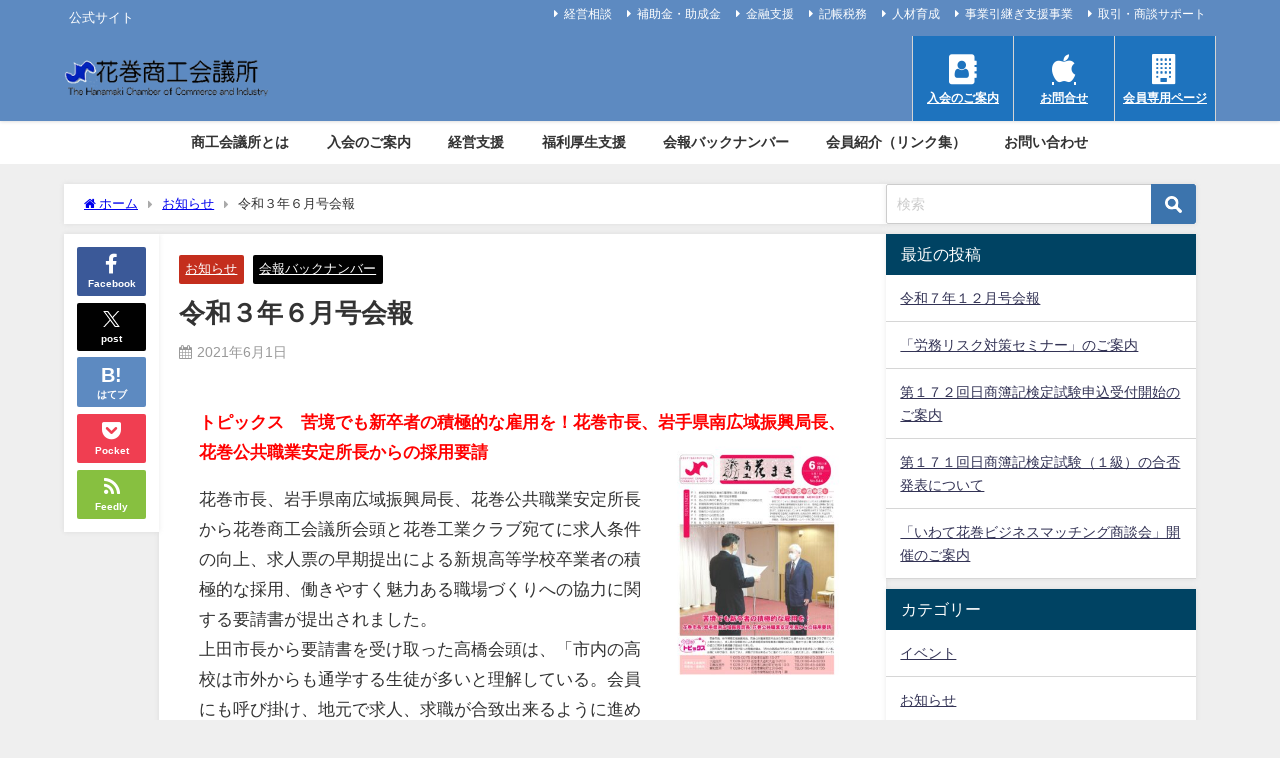

--- FILE ---
content_type: text/html; charset=UTF-8
request_url: https://hanamaki-cci.or.jp/2021/06/01/%E4%BB%A4%E5%92%8C%EF%BC%93%E5%B9%B4%EF%BC%96%E6%9C%88%E5%8F%B7%E4%BC%9A%E5%A0%B1/
body_size: 21518
content:
<!DOCTYPE html>
<html lang="ja">
<head>
<meta charset="utf-8">
<meta http-equiv="X-UA-Compatible" content="IE=edge">
<meta name="viewport" content="width=device-width, initial-scale=1" />

<meta name="description" content="トピックス　苦境でも新卒者の積極的な雇用を！花巻市長、岩手県南広域振興局長、花巻公共職業安定所長からの採用要請 花巻市長、岩手県南広域振興局長、花巻公共職業安定所長から花巻商工会議所会頭と花巻工業クラ">
<!-- Diver OGP -->
<meta property="og:locale" content="ja_JP" />
<meta property="og:title" content="令和３年６月号会報" />
<meta property="og:description" content="トピックス　苦境でも新卒者の積極的な雇用を！花巻市長、岩手県南広域振興局長、花巻公共職業安定所長からの採用要請 花巻市長、岩手県南広域振興局長、花巻公共職業安定所長から花巻商工会議所会頭と花巻工業クラ" />
<meta property="og:type" content="article" />
<meta property="og:url" content="https://hanamaki-cci.or.jp/2021/06/01/%e4%bb%a4%e5%92%8c%ef%bc%93%e5%b9%b4%ef%bc%96%e6%9c%88%e5%8f%b7%e4%bc%9a%e5%a0%b1/" />
<meta property="og:image" content="https://hanamaki-cci.or.jp/wp2/wp-content/uploads/2021/06/202106_No644_syoukouhanamaki_page-0001-300x424.jpg" />
<meta property="og:site_name" content="花巻商工会議所" />
<meta name="twitter:card" content="summary_large_image" />
<meta name="twitter:title" content="令和３年６月号会報" />
<meta name="twitter:url" content="https://hanamaki-cci.or.jp/2021/06/01/%e4%bb%a4%e5%92%8c%ef%bc%93%e5%b9%b4%ef%bc%96%e6%9c%88%e5%8f%b7%e4%bc%9a%e5%a0%b1/" />
<meta name="twitter:description" content="トピックス　苦境でも新卒者の積極的な雇用を！花巻市長、岩手県南広域振興局長、花巻公共職業安定所長からの採用要請 花巻市長、岩手県南広域振興局長、花巻公共職業安定所長から花巻商工会議所会頭と花巻工業クラ" />
<meta name="twitter:image" content="https://hanamaki-cci.or.jp/wp2/wp-content/uploads/2021/06/202106_No644_syoukouhanamaki_page-0001-300x424.jpg" />
<!-- / Diver OGP -->
<link rel="canonical" href="https://hanamaki-cci.or.jp/2021/06/01/%e4%bb%a4%e5%92%8c%ef%bc%93%e5%b9%b4%ef%bc%96%e6%9c%88%e5%8f%b7%e4%bc%9a%e5%a0%b1/">
<link rel="shortcut icon" href="https://hanamaki-cci.or.jp/wp2/wp-content/uploads/2021/09/logo_f.png">
<!--[if IE]>
		<link rel="shortcut icon" href="">
<![endif]-->
<link rel="apple-touch-icon" href="" />

		<!-- All in One SEO 4.7.0 - aioseo.com -->
		<title>令和３年６月号会報 - 花巻商工会議所</title>
		<meta name="description" content="トピックス 苦境でも新卒者の積極的な雇用を！花巻市長、岩手県南広域振興局長、花巻公共職業安定所長からの採用要請" />
		<meta name="robots" content="max-image-preview:large" />
		<meta name="google-site-verification" content="fIW_RJh5M06T9BCAagE8373PZXZcTsSRAygYq5SSLc4" />
		<meta name="msvalidate.01" content="EAB799C86D7369DE47D0F086B1D1C697" />
		<link rel="canonical" href="https://hanamaki-cci.or.jp/2021/06/01/%e4%bb%a4%e5%92%8c%ef%bc%93%e5%b9%b4%ef%bc%96%e6%9c%88%e5%8f%b7%e4%bc%9a%e5%a0%b1/" />
		<meta name="generator" content="All in One SEO (AIOSEO) 4.7.0" />

		<!-- Global site tag (gtag.js) - Google Analytics -->
<script async src="https://www.googletagmanager.com/gtag/js?id=UA-208532485-1"></script>
<script>
 window.dataLayer = window.dataLayer || [];
 function gtag(){dataLayer.push(arguments);}
 gtag('js', new Date());

 gtag('config', 'UA-208532485-1');
</script>
		<meta property="og:locale" content="ja_JP" />
		<meta property="og:site_name" content="花巻商工会議所 - 公式サイト" />
		<meta property="og:type" content="article" />
		<meta property="og:title" content="令和３年６月号会報 - 花巻商工会議所" />
		<meta property="og:description" content="トピックス 苦境でも新卒者の積極的な雇用を！花巻市長、岩手県南広域振興局長、花巻公共職業安定所長からの採用要請" />
		<meta property="og:url" content="https://hanamaki-cci.or.jp/2021/06/01/%e4%bb%a4%e5%92%8c%ef%bc%93%e5%b9%b4%ef%bc%96%e6%9c%88%e5%8f%b7%e4%bc%9a%e5%a0%b1/" />
		<meta property="article:published_time" content="2021-06-01T00:00:46+00:00" />
		<meta property="article:modified_time" content="2021-09-22T00:32:59+00:00" />
		<meta name="twitter:card" content="summary" />
		<meta name="twitter:title" content="令和３年６月号会報 - 花巻商工会議所" />
		<meta name="twitter:description" content="トピックス 苦境でも新卒者の積極的な雇用を！花巻市長、岩手県南広域振興局長、花巻公共職業安定所長からの採用要請" />
		<script type="application/ld+json" class="aioseo-schema">
			{"@context":"https:\/\/schema.org","@graph":[{"@type":"BlogPosting","@id":"https:\/\/hanamaki-cci.or.jp\/2021\/06\/01\/%e4%bb%a4%e5%92%8c%ef%bc%93%e5%b9%b4%ef%bc%96%e6%9c%88%e5%8f%b7%e4%bc%9a%e5%a0%b1\/#blogposting","name":"\u4ee4\u548c\uff13\u5e74\uff16\u6708\u53f7\u4f1a\u5831 - \u82b1\u5dfb\u5546\u5de5\u4f1a\u8b70\u6240","headline":"\u4ee4\u548c\uff13\u5e74\uff16\u6708\u53f7\u4f1a\u5831","author":{"@id":"https:\/\/hanamaki-cci.or.jp\/author\/hanamakicci\/#author"},"publisher":{"@id":"https:\/\/hanamaki-cci.or.jp\/#organization"},"image":{"@type":"ImageObject","url":"https:\/\/hanamaki-cci.or.jp\/wp2\/wp-content\/uploads\/2021\/06\/202106_No644_syoukouhanamaki_page-0001.jpg","@id":"https:\/\/hanamaki-cci.or.jp\/2021\/06\/01\/%e4%bb%a4%e5%92%8c%ef%bc%93%e5%b9%b4%ef%bc%96%e6%9c%88%e5%8f%b7%e4%bc%9a%e5%a0%b1\/#articleImage"},"datePublished":"2021-06-01T09:00:46+09:00","dateModified":"2021-09-22T09:32:59+09:00","inLanguage":"ja","mainEntityOfPage":{"@id":"https:\/\/hanamaki-cci.or.jp\/2021\/06\/01\/%e4%bb%a4%e5%92%8c%ef%bc%93%e5%b9%b4%ef%bc%96%e6%9c%88%e5%8f%b7%e4%bc%9a%e5%a0%b1\/#webpage"},"isPartOf":{"@id":"https:\/\/hanamaki-cci.or.jp\/2021\/06\/01\/%e4%bb%a4%e5%92%8c%ef%bc%93%e5%b9%b4%ef%bc%96%e6%9c%88%e5%8f%b7%e4%bc%9a%e5%a0%b1\/#webpage"},"articleSection":"\u304a\u77e5\u3089\u305b, \u4f1a\u5831\u30d0\u30c3\u30af\u30ca\u30f3\u30d0\u30fc"},{"@type":"BreadcrumbList","@id":"https:\/\/hanamaki-cci.or.jp\/2021\/06\/01\/%e4%bb%a4%e5%92%8c%ef%bc%93%e5%b9%b4%ef%bc%96%e6%9c%88%e5%8f%b7%e4%bc%9a%e5%a0%b1\/#breadcrumblist","itemListElement":[{"@type":"ListItem","@id":"https:\/\/hanamaki-cci.or.jp\/#listItem","position":1,"name":"\u5bb6","item":"https:\/\/hanamaki-cci.or.jp\/","nextItem":"https:\/\/hanamaki-cci.or.jp\/2021\/#listItem"},{"@type":"ListItem","@id":"https:\/\/hanamaki-cci.or.jp\/2021\/#listItem","position":2,"name":"2021","item":"https:\/\/hanamaki-cci.or.jp\/2021\/","nextItem":"https:\/\/hanamaki-cci.or.jp\/2021\/06\/#listItem","previousItem":"https:\/\/hanamaki-cci.or.jp\/#listItem"},{"@type":"ListItem","@id":"https:\/\/hanamaki-cci.or.jp\/2021\/06\/#listItem","position":3,"name":"June","item":"https:\/\/hanamaki-cci.or.jp\/2021\/06\/","nextItem":"https:\/\/hanamaki-cci.or.jp\/2021\/06\/01\/#listItem","previousItem":"https:\/\/hanamaki-cci.or.jp\/2021\/#listItem"},{"@type":"ListItem","@id":"https:\/\/hanamaki-cci.or.jp\/2021\/06\/01\/#listItem","position":4,"name":"1","item":"https:\/\/hanamaki-cci.or.jp\/2021\/06\/01\/","nextItem":"https:\/\/hanamaki-cci.or.jp\/2021\/06\/01\/%e4%bb%a4%e5%92%8c%ef%bc%93%e5%b9%b4%ef%bc%96%e6%9c%88%e5%8f%b7%e4%bc%9a%e5%a0%b1\/#listItem","previousItem":"https:\/\/hanamaki-cci.or.jp\/2021\/06\/#listItem"},{"@type":"ListItem","@id":"https:\/\/hanamaki-cci.or.jp\/2021\/06\/01\/%e4%bb%a4%e5%92%8c%ef%bc%93%e5%b9%b4%ef%bc%96%e6%9c%88%e5%8f%b7%e4%bc%9a%e5%a0%b1\/#listItem","position":5,"name":"\u4ee4\u548c\uff13\u5e74\uff16\u6708\u53f7\u4f1a\u5831","previousItem":"https:\/\/hanamaki-cci.or.jp\/2021\/06\/01\/#listItem"}]},{"@type":"Organization","@id":"https:\/\/hanamaki-cci.or.jp\/#organization","name":"\u82b1\u5dfb\u5546\u5de5\u4f1a\u8b70\u6240","description":"#\u516c\u5f0f\u30b5\u30a4\u30c8","url":"https:\/\/hanamaki-cci.or.jp\/"},{"@type":"Person","@id":"https:\/\/hanamaki-cci.or.jp\/author\/hanamakicci\/#author","url":"https:\/\/hanamaki-cci.or.jp\/author\/hanamakicci\/","name":"hanamakicci"},{"@type":"WebPage","@id":"https:\/\/hanamaki-cci.or.jp\/2021\/06\/01\/%e4%bb%a4%e5%92%8c%ef%bc%93%e5%b9%b4%ef%bc%96%e6%9c%88%e5%8f%b7%e4%bc%9a%e5%a0%b1\/#webpage","url":"https:\/\/hanamaki-cci.or.jp\/2021\/06\/01\/%e4%bb%a4%e5%92%8c%ef%bc%93%e5%b9%b4%ef%bc%96%e6%9c%88%e5%8f%b7%e4%bc%9a%e5%a0%b1\/","name":"\u4ee4\u548c\uff13\u5e74\uff16\u6708\u53f7\u4f1a\u5831 - \u82b1\u5dfb\u5546\u5de5\u4f1a\u8b70\u6240","description":"\u30c8\u30d4\u30c3\u30af\u30b9 \u82e6\u5883\u3067\u3082\u65b0\u5352\u8005\u306e\u7a4d\u6975\u7684\u306a\u96c7\u7528\u3092\uff01\u82b1\u5dfb\u5e02\u9577\u3001\u5ca9\u624b\u770c\u5357\u5e83\u57df\u632f\u8208\u5c40\u9577\u3001\u82b1\u5dfb\u516c\u5171\u8077\u696d\u5b89\u5b9a\u6240\u9577\u304b\u3089\u306e\u63a1\u7528\u8981\u8acb","inLanguage":"ja","isPartOf":{"@id":"https:\/\/hanamaki-cci.or.jp\/#website"},"breadcrumb":{"@id":"https:\/\/hanamaki-cci.or.jp\/2021\/06\/01\/%e4%bb%a4%e5%92%8c%ef%bc%93%e5%b9%b4%ef%bc%96%e6%9c%88%e5%8f%b7%e4%bc%9a%e5%a0%b1\/#breadcrumblist"},"author":{"@id":"https:\/\/hanamaki-cci.or.jp\/author\/hanamakicci\/#author"},"creator":{"@id":"https:\/\/hanamaki-cci.or.jp\/author\/hanamakicci\/#author"},"datePublished":"2021-06-01T09:00:46+09:00","dateModified":"2021-09-22T09:32:59+09:00"},{"@type":"WebSite","@id":"https:\/\/hanamaki-cci.or.jp\/#website","url":"https:\/\/hanamaki-cci.or.jp\/","name":"\u82b1\u5dfb\u5546\u5de5\u4f1a\u8b70\u6240","description":"\u516c\u5f0f\u30b5\u30a4\u30c8","inLanguage":"ja","publisher":{"@id":"https:\/\/hanamaki-cci.or.jp\/#organization"}}]}
		</script>
		<!-- All in One SEO -->

<link rel='dns-prefetch' href='//cdnjs.cloudflare.com' />
<link rel='dns-prefetch' href='//www.googletagmanager.com' />
<link rel='dns-prefetch' href='//use.fontawesome.com' />
<link rel="alternate" type="application/rss+xml" title="花巻商工会議所 &raquo; フィード" href="https://hanamaki-cci.or.jp/feed/" />
<link rel="alternate" type="application/rss+xml" title="花巻商工会議所 &raquo; コメントフィード" href="https://hanamaki-cci.or.jp/comments/feed/" />
		<!-- This site uses the Google Analytics by MonsterInsights plugin v9.0.1 - Using Analytics tracking - https://www.monsterinsights.com/ -->
		<!-- Note: MonsterInsights is not currently configured on this site. The site owner needs to authenticate with Google Analytics in the MonsterInsights settings panel. -->
					<!-- No tracking code set -->
				<!-- / Google Analytics by MonsterInsights -->
		<link rel='stylesheet'  href='https://hanamaki-cci.or.jp/wp2/wp-includes/css/dist/block-library/style.min.css?ver=6.5.3&#038;theme=6.0.70'  media='all'>
<style id='global-styles-inline-css' type='text/css'>
body{--wp--preset--color--black: #000000;--wp--preset--color--cyan-bluish-gray: #abb8c3;--wp--preset--color--white: #ffffff;--wp--preset--color--pale-pink: #f78da7;--wp--preset--color--vivid-red: #cf2e2e;--wp--preset--color--luminous-vivid-orange: #ff6900;--wp--preset--color--luminous-vivid-amber: #fcb900;--wp--preset--color--light-green-cyan: #7bdcb5;--wp--preset--color--vivid-green-cyan: #00d084;--wp--preset--color--pale-cyan-blue: #8ed1fc;--wp--preset--color--vivid-cyan-blue: #0693e3;--wp--preset--color--vivid-purple: #9b51e0;--wp--preset--color--light-blue: #70b8f1;--wp--preset--color--light-red: #ff8178;--wp--preset--color--light-green: #2ac113;--wp--preset--color--light-yellow: #ffe822;--wp--preset--color--light-orange: #ffa30d;--wp--preset--color--blue: #00f;--wp--preset--color--red: #f00;--wp--preset--color--purple: #674970;--wp--preset--color--gray: #ccc;--wp--preset--gradient--vivid-cyan-blue-to-vivid-purple: linear-gradient(135deg,rgba(6,147,227,1) 0%,rgb(155,81,224) 100%);--wp--preset--gradient--light-green-cyan-to-vivid-green-cyan: linear-gradient(135deg,rgb(122,220,180) 0%,rgb(0,208,130) 100%);--wp--preset--gradient--luminous-vivid-amber-to-luminous-vivid-orange: linear-gradient(135deg,rgba(252,185,0,1) 0%,rgba(255,105,0,1) 100%);--wp--preset--gradient--luminous-vivid-orange-to-vivid-red: linear-gradient(135deg,rgba(255,105,0,1) 0%,rgb(207,46,46) 100%);--wp--preset--gradient--very-light-gray-to-cyan-bluish-gray: linear-gradient(135deg,rgb(238,238,238) 0%,rgb(169,184,195) 100%);--wp--preset--gradient--cool-to-warm-spectrum: linear-gradient(135deg,rgb(74,234,220) 0%,rgb(151,120,209) 20%,rgb(207,42,186) 40%,rgb(238,44,130) 60%,rgb(251,105,98) 80%,rgb(254,248,76) 100%);--wp--preset--gradient--blush-light-purple: linear-gradient(135deg,rgb(255,206,236) 0%,rgb(152,150,240) 100%);--wp--preset--gradient--blush-bordeaux: linear-gradient(135deg,rgb(254,205,165) 0%,rgb(254,45,45) 50%,rgb(107,0,62) 100%);--wp--preset--gradient--luminous-dusk: linear-gradient(135deg,rgb(255,203,112) 0%,rgb(199,81,192) 50%,rgb(65,88,208) 100%);--wp--preset--gradient--pale-ocean: linear-gradient(135deg,rgb(255,245,203) 0%,rgb(182,227,212) 50%,rgb(51,167,181) 100%);--wp--preset--gradient--electric-grass: linear-gradient(135deg,rgb(202,248,128) 0%,rgb(113,206,126) 100%);--wp--preset--gradient--midnight: linear-gradient(135deg,rgb(2,3,129) 0%,rgb(40,116,252) 100%);--wp--preset--font-size--small: .8em;--wp--preset--font-size--medium: 1em;--wp--preset--font-size--large: 1.2em;--wp--preset--font-size--x-large: 42px;--wp--preset--font-size--xlarge: 1.5em;--wp--preset--font-size--xxlarge: 2em;--wp--preset--spacing--20: 0.44rem;--wp--preset--spacing--30: 0.67rem;--wp--preset--spacing--40: 1rem;--wp--preset--spacing--50: 1.5rem;--wp--preset--spacing--60: 2.25rem;--wp--preset--spacing--70: 3.38rem;--wp--preset--spacing--80: 5.06rem;--wp--preset--shadow--natural: 6px 6px 9px rgba(0, 0, 0, 0.2);--wp--preset--shadow--deep: 12px 12px 50px rgba(0, 0, 0, 0.4);--wp--preset--shadow--sharp: 6px 6px 0px rgba(0, 0, 0, 0.2);--wp--preset--shadow--outlined: 6px 6px 0px -3px rgba(255, 255, 255, 1), 6px 6px rgba(0, 0, 0, 1);--wp--preset--shadow--crisp: 6px 6px 0px rgba(0, 0, 0, 1);--wp--custom--spacing--small: max(1.25rem, 5vw);--wp--custom--spacing--medium: clamp(2rem, 8vw, calc(4 * var(--wp--style--block-gap)));--wp--custom--spacing--large: clamp(4rem, 10vw, 8rem);--wp--custom--spacing--outer: var(--wp--custom--spacing--small, 1.25rem);--wp--custom--typography--font-size--huge: clamp(2.25rem, 4vw, 2.75rem);--wp--custom--typography--font-size--gigantic: clamp(2.75rem, 6vw, 3.25rem);--wp--custom--typography--font-size--colossal: clamp(3.25rem, 8vw, 6.25rem);--wp--custom--typography--line-height--tiny: 1.15;--wp--custom--typography--line-height--small: 1.2;--wp--custom--typography--line-height--medium: 1.4;--wp--custom--typography--line-height--normal: 1.6;}body { margin: 0;--wp--style--global--content-size: 769px;--wp--style--global--wide-size: 1240px; }.wp-site-blocks > .alignleft { float: left; margin-right: 2em; }.wp-site-blocks > .alignright { float: right; margin-left: 2em; }.wp-site-blocks > .aligncenter { justify-content: center; margin-left: auto; margin-right: auto; }:where(.wp-site-blocks) > * { margin-block-start: 1.5em; margin-block-end: 0; }:where(.wp-site-blocks) > :first-child:first-child { margin-block-start: 0; }:where(.wp-site-blocks) > :last-child:last-child { margin-block-end: 0; }body { --wp--style--block-gap: 1.5em; }:where(body .is-layout-flow)  > :first-child:first-child{margin-block-start: 0;}:where(body .is-layout-flow)  > :last-child:last-child{margin-block-end: 0;}:where(body .is-layout-flow)  > *{margin-block-start: 1.5em;margin-block-end: 0;}:where(body .is-layout-constrained)  > :first-child:first-child{margin-block-start: 0;}:where(body .is-layout-constrained)  > :last-child:last-child{margin-block-end: 0;}:where(body .is-layout-constrained)  > *{margin-block-start: 1.5em;margin-block-end: 0;}:where(body .is-layout-flex) {gap: 1.5em;}:where(body .is-layout-grid) {gap: 1.5em;}body .is-layout-flow > .alignleft{float: left;margin-inline-start: 0;margin-inline-end: 2em;}body .is-layout-flow > .alignright{float: right;margin-inline-start: 2em;margin-inline-end: 0;}body .is-layout-flow > .aligncenter{margin-left: auto !important;margin-right: auto !important;}body .is-layout-constrained > .alignleft{float: left;margin-inline-start: 0;margin-inline-end: 2em;}body .is-layout-constrained > .alignright{float: right;margin-inline-start: 2em;margin-inline-end: 0;}body .is-layout-constrained > .aligncenter{margin-left: auto !important;margin-right: auto !important;}body .is-layout-constrained > :where(:not(.alignleft):not(.alignright):not(.alignfull)){max-width: var(--wp--style--global--content-size);margin-left: auto !important;margin-right: auto !important;}body .is-layout-constrained > .alignwide{max-width: var(--wp--style--global--wide-size);}body .is-layout-flex{display: flex;}body .is-layout-flex{flex-wrap: wrap;align-items: center;}body .is-layout-flex > *{margin: 0;}body .is-layout-grid{display: grid;}body .is-layout-grid > *{margin: 0;}body{padding-top: 0px;padding-right: 0px;padding-bottom: 0px;padding-left: 0px;}.wp-element-button, .wp-block-button__link{background-color: #32373c;border-width: 0;color: #fff;font-family: inherit;font-size: inherit;line-height: inherit;padding: calc(0.667em + 2px) calc(1.333em + 2px);text-decoration: none;}.has-black-color{color: var(--wp--preset--color--black) !important;}.has-cyan-bluish-gray-color{color: var(--wp--preset--color--cyan-bluish-gray) !important;}.has-white-color{color: var(--wp--preset--color--white) !important;}.has-pale-pink-color{color: var(--wp--preset--color--pale-pink) !important;}.has-vivid-red-color{color: var(--wp--preset--color--vivid-red) !important;}.has-luminous-vivid-orange-color{color: var(--wp--preset--color--luminous-vivid-orange) !important;}.has-luminous-vivid-amber-color{color: var(--wp--preset--color--luminous-vivid-amber) !important;}.has-light-green-cyan-color{color: var(--wp--preset--color--light-green-cyan) !important;}.has-vivid-green-cyan-color{color: var(--wp--preset--color--vivid-green-cyan) !important;}.has-pale-cyan-blue-color{color: var(--wp--preset--color--pale-cyan-blue) !important;}.has-vivid-cyan-blue-color{color: var(--wp--preset--color--vivid-cyan-blue) !important;}.has-vivid-purple-color{color: var(--wp--preset--color--vivid-purple) !important;}.has-light-blue-color{color: var(--wp--preset--color--light-blue) !important;}.has-light-red-color{color: var(--wp--preset--color--light-red) !important;}.has-light-green-color{color: var(--wp--preset--color--light-green) !important;}.has-light-yellow-color{color: var(--wp--preset--color--light-yellow) !important;}.has-light-orange-color{color: var(--wp--preset--color--light-orange) !important;}.has-blue-color{color: var(--wp--preset--color--blue) !important;}.has-red-color{color: var(--wp--preset--color--red) !important;}.has-purple-color{color: var(--wp--preset--color--purple) !important;}.has-gray-color{color: var(--wp--preset--color--gray) !important;}.has-black-background-color{background-color: var(--wp--preset--color--black) !important;}.has-cyan-bluish-gray-background-color{background-color: var(--wp--preset--color--cyan-bluish-gray) !important;}.has-white-background-color{background-color: var(--wp--preset--color--white) !important;}.has-pale-pink-background-color{background-color: var(--wp--preset--color--pale-pink) !important;}.has-vivid-red-background-color{background-color: var(--wp--preset--color--vivid-red) !important;}.has-luminous-vivid-orange-background-color{background-color: var(--wp--preset--color--luminous-vivid-orange) !important;}.has-luminous-vivid-amber-background-color{background-color: var(--wp--preset--color--luminous-vivid-amber) !important;}.has-light-green-cyan-background-color{background-color: var(--wp--preset--color--light-green-cyan) !important;}.has-vivid-green-cyan-background-color{background-color: var(--wp--preset--color--vivid-green-cyan) !important;}.has-pale-cyan-blue-background-color{background-color: var(--wp--preset--color--pale-cyan-blue) !important;}.has-vivid-cyan-blue-background-color{background-color: var(--wp--preset--color--vivid-cyan-blue) !important;}.has-vivid-purple-background-color{background-color: var(--wp--preset--color--vivid-purple) !important;}.has-light-blue-background-color{background-color: var(--wp--preset--color--light-blue) !important;}.has-light-red-background-color{background-color: var(--wp--preset--color--light-red) !important;}.has-light-green-background-color{background-color: var(--wp--preset--color--light-green) !important;}.has-light-yellow-background-color{background-color: var(--wp--preset--color--light-yellow) !important;}.has-light-orange-background-color{background-color: var(--wp--preset--color--light-orange) !important;}.has-blue-background-color{background-color: var(--wp--preset--color--blue) !important;}.has-red-background-color{background-color: var(--wp--preset--color--red) !important;}.has-purple-background-color{background-color: var(--wp--preset--color--purple) !important;}.has-gray-background-color{background-color: var(--wp--preset--color--gray) !important;}.has-black-border-color{border-color: var(--wp--preset--color--black) !important;}.has-cyan-bluish-gray-border-color{border-color: var(--wp--preset--color--cyan-bluish-gray) !important;}.has-white-border-color{border-color: var(--wp--preset--color--white) !important;}.has-pale-pink-border-color{border-color: var(--wp--preset--color--pale-pink) !important;}.has-vivid-red-border-color{border-color: var(--wp--preset--color--vivid-red) !important;}.has-luminous-vivid-orange-border-color{border-color: var(--wp--preset--color--luminous-vivid-orange) !important;}.has-luminous-vivid-amber-border-color{border-color: var(--wp--preset--color--luminous-vivid-amber) !important;}.has-light-green-cyan-border-color{border-color: var(--wp--preset--color--light-green-cyan) !important;}.has-vivid-green-cyan-border-color{border-color: var(--wp--preset--color--vivid-green-cyan) !important;}.has-pale-cyan-blue-border-color{border-color: var(--wp--preset--color--pale-cyan-blue) !important;}.has-vivid-cyan-blue-border-color{border-color: var(--wp--preset--color--vivid-cyan-blue) !important;}.has-vivid-purple-border-color{border-color: var(--wp--preset--color--vivid-purple) !important;}.has-light-blue-border-color{border-color: var(--wp--preset--color--light-blue) !important;}.has-light-red-border-color{border-color: var(--wp--preset--color--light-red) !important;}.has-light-green-border-color{border-color: var(--wp--preset--color--light-green) !important;}.has-light-yellow-border-color{border-color: var(--wp--preset--color--light-yellow) !important;}.has-light-orange-border-color{border-color: var(--wp--preset--color--light-orange) !important;}.has-blue-border-color{border-color: var(--wp--preset--color--blue) !important;}.has-red-border-color{border-color: var(--wp--preset--color--red) !important;}.has-purple-border-color{border-color: var(--wp--preset--color--purple) !important;}.has-gray-border-color{border-color: var(--wp--preset--color--gray) !important;}.has-vivid-cyan-blue-to-vivid-purple-gradient-background{background: var(--wp--preset--gradient--vivid-cyan-blue-to-vivid-purple) !important;}.has-light-green-cyan-to-vivid-green-cyan-gradient-background{background: var(--wp--preset--gradient--light-green-cyan-to-vivid-green-cyan) !important;}.has-luminous-vivid-amber-to-luminous-vivid-orange-gradient-background{background: var(--wp--preset--gradient--luminous-vivid-amber-to-luminous-vivid-orange) !important;}.has-luminous-vivid-orange-to-vivid-red-gradient-background{background: var(--wp--preset--gradient--luminous-vivid-orange-to-vivid-red) !important;}.has-very-light-gray-to-cyan-bluish-gray-gradient-background{background: var(--wp--preset--gradient--very-light-gray-to-cyan-bluish-gray) !important;}.has-cool-to-warm-spectrum-gradient-background{background: var(--wp--preset--gradient--cool-to-warm-spectrum) !important;}.has-blush-light-purple-gradient-background{background: var(--wp--preset--gradient--blush-light-purple) !important;}.has-blush-bordeaux-gradient-background{background: var(--wp--preset--gradient--blush-bordeaux) !important;}.has-luminous-dusk-gradient-background{background: var(--wp--preset--gradient--luminous-dusk) !important;}.has-pale-ocean-gradient-background{background: var(--wp--preset--gradient--pale-ocean) !important;}.has-electric-grass-gradient-background{background: var(--wp--preset--gradient--electric-grass) !important;}.has-midnight-gradient-background{background: var(--wp--preset--gradient--midnight) !important;}.has-small-font-size{font-size: var(--wp--preset--font-size--small) !important;}.has-medium-font-size{font-size: var(--wp--preset--font-size--medium) !important;}.has-large-font-size{font-size: var(--wp--preset--font-size--large) !important;}.has-x-large-font-size{font-size: var(--wp--preset--font-size--x-large) !important;}.has-xlarge-font-size{font-size: var(--wp--preset--font-size--xlarge) !important;}.has-xxlarge-font-size{font-size: var(--wp--preset--font-size--xxlarge) !important;}
.wp-block-navigation a:where(:not(.wp-element-button)){color: inherit;}
.wp-block-pullquote{font-size: 1.5em;line-height: 1.6;}
.wp-block-group-is-layout-flow > :first-child:first-child{margin-block-start: 0;}.wp-block-group-is-layout-flow > :last-child:last-child{margin-block-end: 0;}.wp-block-group-is-layout-flow > *{margin-block-start: 0;margin-block-end: 0;}.wp-block-group-is-layout-constrained > :first-child:first-child{margin-block-start: 0;}.wp-block-group-is-layout-constrained > :last-child:last-child{margin-block-end: 0;}.wp-block-group-is-layout-constrained > *{margin-block-start: 0;margin-block-end: 0;}.wp-block-group-is-layout-flex{gap: 0;}.wp-block-group-is-layout-grid{gap: 0;}
</style>
<link rel='stylesheet'  href='https://hanamaki-cci.or.jp/wp2/wp-content/plugins/mw-wp-form-ycstm/mwwpform-style.css?ver=1.0.0&#038;theme=6.0.70'  media='all'>
<link rel='stylesheet'  href='https://hanamaki-cci.or.jp/wp2/wp-content/plugins/tabs-responsive/assets/css/font-awesome/css/font-awesome.min.css?ver=6.5.3&#038;theme=6.0.70'  media='all'>
<link rel='stylesheet'  href='https://hanamaki-cci.or.jp/wp2/wp-content/plugins/tabs-responsive/assets/css/bootstrap-front.css?ver=6.5.3&#038;theme=6.0.70'  media='all'>
<link rel='stylesheet'  href='https://hanamaki-cci.or.jp/wp2/wp-content/plugins/tabs-responsive/assets/css/animate.css?ver=6.5.3&#038;theme=6.0.70'  media='all'>
<link rel='stylesheet'  href='https://hanamaki-cci.or.jp/wp2/wp-content/themes/diver/css/style.min.css?ver=6.5.3&#038;theme=6.0.70'  media='all'>
<link rel='stylesheet'  href='https://hanamaki-cci.or.jp/wp2/wp-content/themes/diver/style.css?theme=6.0.70'  media='all'>
<link rel='stylesheet'  href='https://use.fontawesome.com/releases/v5.15.4/css/all.css?ver=2.0.3'  media='all'>
<link rel='stylesheet'  href='https://use.fontawesome.com/releases/v5.15.4/css/v4-shims.css?ver=2.0.3'  media='all'>
<style id='bfa-font-awesome-v4-shim-inline-css' type='text/css'>

			@font-face {
				font-family: 'FontAwesome';
				src: url('https://use.fontawesome.com/releases/v5.15.4/webfonts/fa-brands-400.eot'),
				url('https://use.fontawesome.com/releases/v5.15.4/webfonts/fa-brands-400.eot?#iefix') format('embedded-opentype'),
				url('https://use.fontawesome.com/releases/v5.15.4/webfonts/fa-brands-400.woff2') format('woff2'),
				url('https://use.fontawesome.com/releases/v5.15.4/webfonts/fa-brands-400.woff') format('woff'),
				url('https://use.fontawesome.com/releases/v5.15.4/webfonts/fa-brands-400.ttf') format('truetype'),
				url('https://use.fontawesome.com/releases/v5.15.4/webfonts/fa-brands-400.svg#fontawesome') format('svg');
			}

			@font-face {
				font-family: 'FontAwesome';
				src: url('https://use.fontawesome.com/releases/v5.15.4/webfonts/fa-solid-900.eot'),
				url('https://use.fontawesome.com/releases/v5.15.4/webfonts/fa-solid-900.eot?#iefix') format('embedded-opentype'),
				url('https://use.fontawesome.com/releases/v5.15.4/webfonts/fa-solid-900.woff2') format('woff2'),
				url('https://use.fontawesome.com/releases/v5.15.4/webfonts/fa-solid-900.woff') format('woff'),
				url('https://use.fontawesome.com/releases/v5.15.4/webfonts/fa-solid-900.ttf') format('truetype'),
				url('https://use.fontawesome.com/releases/v5.15.4/webfonts/fa-solid-900.svg#fontawesome') format('svg');
			}

			@font-face {
				font-family: 'FontAwesome';
				src: url('https://use.fontawesome.com/releases/v5.15.4/webfonts/fa-regular-400.eot'),
				url('https://use.fontawesome.com/releases/v5.15.4/webfonts/fa-regular-400.eot?#iefix') format('embedded-opentype'),
				url('https://use.fontawesome.com/releases/v5.15.4/webfonts/fa-regular-400.woff2') format('woff2'),
				url('https://use.fontawesome.com/releases/v5.15.4/webfonts/fa-regular-400.woff') format('woff'),
				url('https://use.fontawesome.com/releases/v5.15.4/webfonts/fa-regular-400.ttf') format('truetype'),
				url('https://use.fontawesome.com/releases/v5.15.4/webfonts/fa-regular-400.svg#fontawesome') format('svg');
				unicode-range: U+F004-F005,U+F007,U+F017,U+F022,U+F024,U+F02E,U+F03E,U+F044,U+F057-F059,U+F06E,U+F070,U+F075,U+F07B-F07C,U+F080,U+F086,U+F089,U+F094,U+F09D,U+F0A0,U+F0A4-F0A7,U+F0C5,U+F0C7-F0C8,U+F0E0,U+F0EB,U+F0F3,U+F0F8,U+F0FE,U+F111,U+F118-F11A,U+F11C,U+F133,U+F144,U+F146,U+F14A,U+F14D-F14E,U+F150-F152,U+F15B-F15C,U+F164-F165,U+F185-F186,U+F191-F192,U+F1AD,U+F1C1-F1C9,U+F1CD,U+F1D8,U+F1E3,U+F1EA,U+F1F6,U+F1F9,U+F20A,U+F247-F249,U+F24D,U+F254-F25B,U+F25D,U+F267,U+F271-F274,U+F279,U+F28B,U+F28D,U+F2B5-F2B6,U+F2B9,U+F2BB,U+F2BD,U+F2C1-F2C2,U+F2D0,U+F2D2,U+F2DC,U+F2ED,U+F328,U+F358-F35B,U+F3A5,U+F3D1,U+F410,U+F4AD;
			}
		
</style>
<script type="text/javascript"src="https://hanamaki-cci.or.jp/wp2/wp-includes/js/jquery/jquery.min.js?ver=3.7.1&amp;theme=6.0.70" id="jquery-core-js"></script>
<script type="text/javascript"src="https://hanamaki-cci.or.jp/wp2/wp-includes/js/jquery/jquery-migrate.min.js?ver=3.4.1&amp;theme=6.0.70" id="jquery-migrate-js"></script>

<!-- Site Kit によって追加された Google タグ（gtag.js）スニペット -->

<!-- Google アナリティクス スニペット (Site Kit が追加) -->
<script type="text/javascript"src="https://www.googletagmanager.com/gtag/js?id=GT-MBT2RJ3G" id="google_gtagjs-js" async></script>
<script type="text/javascript" id="google_gtagjs-js-after">
/* <![CDATA[ */
window.dataLayer = window.dataLayer || [];function gtag(){dataLayer.push(arguments);}
gtag("set","linker",{"domains":["hanamaki-cci.or.jp"]});
gtag("js", new Date());
gtag("set", "developer_id.dZTNiMT", true);
gtag("config", "GT-MBT2RJ3G");
/* ]]> */
</script>

<!-- Site Kit によって追加された終了 Google タグ（gtag.js）スニペット -->
<link rel="https://api.w.org/" href="https://hanamaki-cci.or.jp/wp-json/" /><link rel="alternate" type="application/json" href="https://hanamaki-cci.or.jp/wp-json/wp/v2/posts/1056" /><link rel="EditURI" type="application/rsd+xml" title="RSD" href="https://hanamaki-cci.or.jp/wp2/xmlrpc.php?rsd" />
<meta name="generator" content="WordPress 6.5.3" />
<link rel='shortlink' href='https://hanamaki-cci.or.jp/?p=1056' />
<link rel="alternate" type="application/json+oembed" href="https://hanamaki-cci.or.jp/wp-json/oembed/1.0/embed?url=https%3A%2F%2Fhanamaki-cci.or.jp%2F2021%2F06%2F01%2F%25e4%25bb%25a4%25e5%2592%258c%25ef%25bc%2593%25e5%25b9%25b4%25ef%25bc%2596%25e6%259c%2588%25e5%258f%25b7%25e4%25bc%259a%25e5%25a0%25b1%2F" />
<link rel="alternate" type="text/xml+oembed" href="https://hanamaki-cci.or.jp/wp-json/oembed/1.0/embed?url=https%3A%2F%2Fhanamaki-cci.or.jp%2F2021%2F06%2F01%2F%25e4%25bb%25a4%25e5%2592%258c%25ef%25bc%2593%25e5%25b9%25b4%25ef%25bc%2596%25e6%259c%2588%25e5%258f%25b7%25e4%25bc%259a%25e5%25a0%25b1%2F&#038;format=xml" />
<meta name="generator" content="Site Kit by Google 1.134.0" /><script type="application/ld+json" class="json-ld">[
    {
        "@context": "https://schema.org",
        "@type": "BlogPosting",
        "mainEntityOfPage": {
            "@type": "WebPage",
            "@id": "https://hanamaki-cci.or.jp/2021/06/01/%e4%bb%a4%e5%92%8c%ef%bc%93%e5%b9%b4%ef%bc%96%e6%9c%88%e5%8f%b7%e4%bc%9a%e5%a0%b1/"
        },
        "headline": "令和３年６月号会報",
        "image": [],
        "description": "トピックス　苦境でも新卒者の積極的な雇用を！花巻市長、岩手県南広域振興局長、花巻公共職業安定所長からの採用要請 花巻市長、岩手県南広域振興局長、花巻公共職業安定所長から花巻商工会議所会頭と花巻工業クラ",
        "datePublished": "2021-06-01T09:00:46+09:00",
        "dateModified": "2021-09-22T09:32:59+09:00",
        "articleSection": [
            "お知らせ",
            "会報バックナンバー"
        ],
        "author": {
            "@type": "Person",
            "name": "hanamakicci",
            "url": "https://hanamaki-cci.or.jp/author/hanamakicci/"
        },
        "publisher": {
            "@context": "http://schema.org",
            "@type": "Organization",
            "name": "花巻商工会議所",
            "description": "公式サイト",
            "logo": {
                "@type": "ImageObject",
                "url": "https://hanamaki-cci.or.jp/wp2/wp-content/uploads/2021/09/logo001.png"
            }
        }
    }
]</script>
<style>body{background-image:url('');}</style> <style> #onlynav ul ul,#nav_fixed #nav ul ul,.header-logo #nav ul ul {visibility:hidden;opacity:0;transition:.2s ease-in-out;transform:translateY(10px);}#onlynav ul ul ul,#nav_fixed #nav ul ul ul,.header-logo #nav ul ul ul {transform:translateX(-20px) translateY(0);}#onlynav ul li:hover > ul,#nav_fixed #nav ul li:hover > ul,.header-logo #nav ul li:hover > ul{visibility:visible;opacity:1;transform:translateY(0);}#onlynav ul ul li:hover > ul,#nav_fixed #nav ul ul li:hover > ul,.header-logo #nav ul ul li:hover > ul{transform:translateX(0) translateY(0);}</style><style>body{background-color:#efefef;color:#333333;}:where(a){color:#333355;}:where(a):hover{color:#6495ED}:where(.content){color:#000;}:where(.content) a{color:#6f97bc;}:where(.content) a:hover{color:#6495ED;}.header-wrap,#header ul.sub-menu, #header ul.children,#scrollnav,.description_sp{background:#5d8ac1;color:#333333}.header-wrap a,#scrollnav a,div.logo_title{color:#333355;}.header-wrap a:hover,div.logo_title:hover{color:#6495ED}.drawer-nav-btn span{background-color:#333355;}.drawer-nav-btn:before,.drawer-nav-btn:after {border-color:#333355;}#scrollnav ul li a{background:rgba(255,255,255,.8);color:#505050}.header_small_menu{background:#5d8ac1;color:#fff}.header_small_menu a{color:#fff}.header_small_menu a:hover{color:#6495ED}#nav_fixed.fixed, #nav_fixed #nav ul ul{background:#ffffff;color:#333333}#nav_fixed.fixed a,#nav_fixed .logo_title{color:#333355}#nav_fixed.fixed a:hover{color:#6495ED}#nav_fixed .drawer-nav-btn:before,#nav_fixed .drawer-nav-btn:after{border-color:#333355;}#nav_fixed .drawer-nav-btn span{background-color:#333355;}#onlynav{background:#fff;color:#333}#onlynav ul li a{color:#333}#onlynav ul ul.sub-menu{background:#fff}#onlynav div > ul > li > a:before{border-color:#333}#onlynav ul > li:hover > a:hover,#onlynav ul>li:hover>a,#onlynav ul>li:hover li:hover>a,#onlynav ul li:hover ul li ul li:hover > a{background:#5d8ac1;color:#fff}#onlynav ul li ul li ul:before{border-left-color:#fff}#onlynav ul li:last-child ul li ul:before{border-right-color:#fff}#bigfooter{background:#fff;color:#333333}#bigfooter a{color:#333355}#bigfooter a:hover{color:#6495ED}#footer{background:#5d8ac1;color:#ffffff}#footer a{color:#ffffff}#footer a:hover{color:#030726}#sidebar .widget{background:#fff;color:#333;}#sidebar .widget a{color:#333355;}#sidebar .widget a:hover{color:#6495ED;}.post-box-contents,#main-wrap #pickup_posts_container img,.hentry, #single-main .post-sub,.navigation,.single_thumbnail,.in_loop,#breadcrumb,.pickup-cat-list,.maintop-widget, .mainbottom-widget,#share_plz,.sticky-post-box,.catpage_content_wrap,.cat-post-main{background:#fff;}.post-box{border-color:#eee;}.drawer_content_title,.searchbox_content_title{background:#eee;color:#333;}.drawer-nav,#header_search{background:#333355}.drawer-nav,.drawer-nav a,#header_search,#header_search a{color:#ffffff}#footer_sticky_menu{background:rgba(255,255,255,0.8)}.footermenu_col{background:rgba(255,255,255,0.8);color:#333;}a.page-numbers{background:#afafaf;color:#fff;}.pagination .current{background:#607d8b;color:#fff;}</style><style>@media screen and (min-width:1201px){#main-wrap,.header-wrap .header-logo,.header_small_content,.bigfooter_wrap,.footer_content,.container_top_widget,.container_bottom_widget{width:90%;}}@media screen and (max-width:1200px){ #main-wrap,.header-wrap .header-logo, .header_small_content, .bigfooter_wrap,.footer_content, .container_top_widget, .container_bottom_widget{width:96%;}}@media screen and (max-width:768px){#main-wrap,.header-wrap .header-logo,.header_small_content,.bigfooter_wrap,.footer_content,.container_top_widget,.container_bottom_widget{width:100%;}}@media screen and (min-width:960px){#sidebar {width:310px;}}#pickup_posts_container li > a,.post-box-thumbnail__wrap::before{padding-top:75%;}</style><style>@media screen and (min-width:1201px){#main-wrap{width:90%;}}@media screen and (max-width:1200px){ #main-wrap{width:96%;}}</style><style type="text/css" id="diver-custom-heading-css">.content h2:where(:not([class])),:where(.is-editor-blocks) :where(.content) h2:not(.sc_heading){color:#000000;background-color:#ffffff;text-align:left;border-radius:5px;}.content h3:where(:not([class])),:where(.is-editor-blocks) :where(.content) h3:not(.sc_heading){color:#000;background-color:#000;text-align:left;border-bottom:2px solid #000;background:transparent;padding-left:0px;padding-right:0px;}.content h4:where(:not([class])),:where(.is-editor-blocks) :where(.content) h4:not(.sc_heading){color:#000;background-color:#000;text-align:left;background:transparent;display:flex;align-items:center;padding:0px;}.content h4:where(:not([class])):before,:where(.is-editor-blocks) :where(.content) h4:not(.sc_heading):before{content:"";width:.6em;height:.6em;margin-right:.6em;background-color:#000;transform:rotate(45deg);}.content h5:where(:not([class])),:where(.is-editor-blocks) :where(.content) h5:not(.sc_heading){color:#000;}</style>		<style type="text/css" id="wp-custom-css">
			h2 {
  position: relative;
  padding: 1rem .5rem;
background: none;
}

h2:after {
  position: absolute;
  bottom: 0;
  left: 0;
  width: 100%;
  height: 6px;
  content: '';
  border-radius: 3px;
  background-image: -webkit-gradient(linear, right top, left top, from(#2af598), to(#009efd));
  background-image: -webkit-linear-gradient(right, #2af598 0%, #009efd 100%);
  background-image: linear-gradient(to left, #2af598 0%, #009efd 100%);
}

.content h3 {
  color: #58bbee;
  border-bottom: 3px solid #58bbee !important;
  border-top: 3px solid #58bbee;
}
		</style>
		
<script src="https://www.youtube.com/iframe_api"></script>

</head>
<body itemscope="itemscope" itemtype="http://schema.org/WebPage" class="post-template-default single single-post postid-1056 single-format-standard wp-embed-responsive  l-sidebar-right">

<div id="container">
<!-- header -->
	<!-- lpページでは表示しない -->
	<div id="header" class="clearfix">
					<header class="header-wrap" role="banner" itemscope="itemscope" itemtype="http://schema.org/WPHeader">
			<div class="header_small_menu clearfix">
		<div class="header_small_content">
			<div id="description">公式サイト</div>
			<nav class="header_small_menu_right" role="navigation" itemscope="itemscope" itemtype="http://scheme.org/SiteNavigationElement">
				<ul id="menu-%e7%b5%8c%e5%96%b6%e6%94%af%e6%8f%b4%e3%83%a1%e3%83%8b%e3%83%a5%e3%83%bc" class="menu"><li id="menu-item-1164" class="menu-item menu-item-type-post_type menu-item-object-page menu-item-1164"><a href="https://hanamaki-cci.or.jp/%e7%b5%8c%e5%96%b6%e7%9b%b8%e8%ab%87/">経営相談</a></li>
<li id="menu-item-1175" class="menu-item menu-item-type-post_type menu-item-object-page menu-item-1175"><a href="https://hanamaki-cci.or.jp/%e7%b5%8c%e5%96%b6%e6%94%af%e6%8f%b4/">補助金・助成金</a></li>
<li id="menu-item-1176" class="menu-item menu-item-type-post_type menu-item-object-page menu-item-1176"><a href="https://hanamaki-cci.or.jp/%e9%87%91%e8%9e%8d%e7%9b%b8%e8%ab%87/">金融支援</a></li>
<li id="menu-item-1177" class="menu-item menu-item-type-post_type menu-item-object-page menu-item-1177"><a href="https://hanamaki-cci.or.jp/%e8%a8%98%e5%b8%b3%e7%a8%8e%e5%8b%99/">記帳税務</a></li>
<li id="menu-item-1172" class="menu-item menu-item-type-post_type menu-item-object-page menu-item-1172"><a href="https://hanamaki-cci.or.jp/%e7%b5%8c%e5%96%b6%e6%94%af%e6%8f%b4%ef%bc%8f%e4%ba%ba%e6%9d%90%e8%82%b2%e6%88%90/">人材育成</a></li>
<li id="menu-item-1178" class="menu-item menu-item-type-post_type menu-item-object-page menu-item-1178"><a href="https://hanamaki-cci.or.jp/%e4%ba%8b%e6%a5%ad%e5%bc%95%e7%b6%99%e3%81%8e%e6%94%af%e6%8f%b4%e4%ba%8b%e6%a5%ad/">事業引継ぎ支援事業</a></li>
<li id="menu-item-1174" class="menu-item menu-item-type-post_type menu-item-object-page menu-item-1174"><a href="https://hanamaki-cci.or.jp/%e7%b5%8c%e5%96%b6%e6%94%af%e6%8f%b4%ef%bc%8f%e5%8f%96%e5%bc%95%e3%83%bb%e5%95%86%e8%ab%87%e3%82%b5%e3%83%9d%e3%83%bc%e3%83%88/">取引・商談サポート</a></li>
</ul>			</nav>
		</div>
	</div>

			<div class="header-logo clearfix">
				<!-- 	<button type="button" class="drawer-toggle drawer-hamburger">
	  <span class="sr-only">toggle navigation</span>
	  <span class="drawer-hamburger-icon"></span>
	</button> -->

	<div class="drawer-nav-btn-wrap"><span class="drawer-nav-btn"><span></span></span></div>



				<!-- /Navigation -->

								<div id="logo">
										<a href="https://hanamaki-cci.or.jp/">
						
															<img src="https://hanamaki-cci.or.jp/wp2/wp-content/uploads/2021/09/logo001.png" alt="花巻商工会議所" width="250" height="60">
							
											</a>
				</div>
				<div class="nav_in_btn">
	<ul>
			<li class="nav_in_btn_list_1"><a href="https://hanamaki-cci.or.jp/%e5%85%a5%e4%bc%9a%e3%81%ae%e3%81%94%e6%a1%88%e5%86%85/"  ><i class="fa fa-address-book"></i><span>入会のご案内</span></a></li>
			<li class="nav_in_btn_list_2"><a href="https://hanamaki-cci.or.jp/%e3%81%8a%e5%95%8f%e3%81%84%e5%90%88%e3%82%8f%e3%81%9b/"  ><i class="fa fa-apple"></i><span>お問合せ</span></a></li>
			<li class="nav_in_btn_list_4"><a href="https://hanamaki-cci.or.jp/kaiinpe-ji/"  ><i class="fa fa-building-o"></i><span>会員専用ページ</span></a></li>
		</ul>
</div>

			</div>
		</header>
		<nav id="scrollnav" role="navigation" itemscope="itemscope" itemtype="http://scheme.org/SiteNavigationElement">
					</nav>
		
		<div id="nav_fixed">
		<div class="header-logo clearfix">
			<!-- Navigation -->
			<!-- 	<button type="button" class="drawer-toggle drawer-hamburger">
	  <span class="sr-only">toggle navigation</span>
	  <span class="drawer-hamburger-icon"></span>
	</button> -->

	<div class="drawer-nav-btn-wrap"><span class="drawer-nav-btn"><span></span></span></div>



			<!-- /Navigation -->
			<div class="logo clearfix">
				<a href="https://hanamaki-cci.or.jp/">
					
													<img src="https://hanamaki-cci.or.jp/wp2/wp-content/uploads/2021/09/logo001.png" alt="花巻商工会議所" width="250" height="60">
													
									</a>
			</div>
					<nav id="nav" role="navigation" itemscope="itemscope" itemtype="http://scheme.org/SiteNavigationElement">
				<div class="menu-%e3%82%b0%e3%83%ad%e3%83%bc%e3%83%90%e3%83%ab%e3%83%a1%e3%83%8b%e3%83%a5%e3%83%bc-container"><ul id="fixnavul" class="menu"><li id="menu-item-172" class="menu-item menu-item-type-post_type menu-item-object-page menu-item-172"><a href="https://hanamaki-cci.or.jp/%e5%95%86%e5%b7%a5%e4%bc%9a%e8%ad%b0%e6%89%80%e3%81%a8%e3%81%af/">商工会議所とは</a></li>
<li id="menu-item-181" class="menu-item menu-item-type-post_type menu-item-object-page menu-item-181"><a href="https://hanamaki-cci.or.jp/%e5%85%a5%e4%bc%9a%e3%81%ae%e3%81%94%e6%a1%88%e5%86%85/">入会のご案内</a></li>
<li id="menu-item-649" class="menu-item menu-item-type-post_type menu-item-object-page menu-item-has-children menu-item-649"><a href="https://hanamaki-cci.or.jp/%e7%b5%8c%e5%96%b6%e7%9b%b8%e8%ab%87/">経営支援</a>
<ul class="sub-menu">
	<li id="menu-item-395" class="menu-item menu-item-type-post_type menu-item-object-page menu-item-395"><a href="https://hanamaki-cci.or.jp/%e7%b5%8c%e5%96%b6%e7%9b%b8%e8%ab%87/">経営相談</a></li>
	<li id="menu-item-211" class="menu-item menu-item-type-post_type menu-item-object-page menu-item-211"><a href="https://hanamaki-cci.or.jp/%e7%b5%8c%e5%96%b6%e6%94%af%e6%8f%b4/">補助金・助成金</a></li>
	<li id="menu-item-212" class="menu-item menu-item-type-post_type menu-item-object-page menu-item-212"><a href="https://hanamaki-cci.or.jp/%e9%87%91%e8%9e%8d%e7%9b%b8%e8%ab%87/">金融支援</a></li>
	<li id="menu-item-401" class="menu-item menu-item-type-post_type menu-item-object-page menu-item-401"><a href="https://hanamaki-cci.or.jp/%e8%a8%98%e5%b8%b3%e7%a8%8e%e5%8b%99/">記帳/青色申告</a></li>
	<li id="menu-item-234" class="menu-item menu-item-type-post_type menu-item-object-page menu-item-234"><a href="https://hanamaki-cci.or.jp/%e7%b5%8c%e5%96%b6%e6%94%af%e6%8f%b4%ef%bc%8f%e4%ba%ba%e6%9d%90%e8%82%b2%e6%88%90/">セミナー・検定</a></li>
	<li id="menu-item-506" class="menu-item menu-item-type-post_type menu-item-object-page menu-item-506"><a href="https://hanamaki-cci.or.jp/%e4%ba%8b%e6%a5%ad%e5%bc%95%e7%b6%99%e3%81%8e%e6%94%af%e6%8f%b4%e4%ba%8b%e6%a5%ad/">事業引継ぎ支援事業</a></li>
	<li id="menu-item-238" class="menu-item menu-item-type-post_type menu-item-object-page menu-item-238"><a href="https://hanamaki-cci.or.jp/%e7%b5%8c%e5%96%b6%e6%94%af%e6%8f%b4%ef%bc%8f%e5%8f%96%e5%bc%95%e3%83%bb%e5%95%86%e8%ab%87%e3%82%b5%e3%83%9d%e3%83%bc%e3%83%88/">取引・商談サポート</a></li>
</ul>
</li>
<li id="menu-item-1215" class="menu-item menu-item-type-post_type menu-item-object-page menu-item-has-children menu-item-1215"><a href="https://hanamaki-cci.or.jp/%e5%85%b1%e6%b8%88%e5%88%b6%e5%ba%a6/">福利厚生支援</a>
<ul class="sub-menu">
	<li id="menu-item-1209" class="menu-item menu-item-type-post_type menu-item-object-page menu-item-1209"><a href="https://hanamaki-cci.or.jp/%e7%94%9f%e5%91%bd%e5%85%b1%e6%b8%88%ef%bc%88%e3%81%8e%e3%82%93%e3%81%8c%e5%85%b1%e6%b8%88%ef%bc%89/">生命共済（ぎんが共済）</a></li>
	<li id="menu-item-1208" class="menu-item menu-item-type-post_type menu-item-object-page menu-item-1208"><a href="https://hanamaki-cci.or.jp/%e5%95%86%e5%b7%a5%e4%bc%9a%e8%ad%b0%e6%89%80%e7%a6%8f%e7%a5%89%e5%88%b6%e5%ba%a6/">商工会議所福祉制度</a></li>
	<li id="menu-item-1207" class="menu-item menu-item-type-post_type menu-item-object-page menu-item-1207"><a href="https://hanamaki-cci.or.jp/%e5%b2%a9%e6%89%8b%e7%9c%8c%e7%81%ab%e7%81%bd%e5%85%b1%e6%b8%88/">岩手県火災共済</a></li>
	<li id="menu-item-495" class="menu-item menu-item-type-post_type menu-item-object-page menu-item-495"><a href="https://hanamaki-cci.or.jp/%e5%b0%8f%e8%a6%8f%e6%a8%a1%e4%bc%81%e6%a5%ad%e5%85%b1%e6%b8%88/">小規模企業共済</a></li>
	<li id="menu-item-496" class="menu-item menu-item-type-post_type menu-item-object-page menu-item-496"><a href="https://hanamaki-cci.or.jp/%e7%b5%8c%e5%96%b6%e3%82%bb%e3%83%bc%e3%83%95%e3%83%86%e3%82%a3%e5%85%b1%e6%b8%88%ef%bc%88%e4%b8%ad%e5%b0%8f%e4%bc%81%e6%a5%ad%e5%80%92%e7%94%a3%e9%98%b2%e6%ad%a2%e5%85%b1%e6%b8%88%ef%bc%89/">経営セーフティ共済（中小企業倒産防止共済）</a></li>
	<li id="menu-item-1206" class="menu-item menu-item-type-post_type menu-item-object-page menu-item-1206"><a href="https://hanamaki-cci.or.jp/pl%e4%bf%9d%e9%99%ba/">PL保険制度</a></li>
	<li id="menu-item-4473" class="menu-item menu-item-type-post_type menu-item-object-page menu-item-4473"><a href="https://hanamaki-cci.or.jp/salivachecker/">だ液によるがんリスク検査</a></li>
</ul>
</li>
<li id="menu-item-663" class="menu-item menu-item-type-taxonomy menu-item-object-category current-post-ancestor current-menu-parent current-post-parent menu-item-663"><a href="https://hanamaki-cci.or.jp/kaihou/">会報バックナンバー</a></li>
<li id="menu-item-1128" class="menu-item menu-item-type-post_type menu-item-object-page menu-item-has-children menu-item-1128"><a href="https://hanamaki-cci.or.jp/kaiin/">会員紹介（リンク集）</a>
<ul class="sub-menu">
	<li id="menu-item-1741" class="menu-item menu-item-type-post_type menu-item-object-page menu-item-1741"><a href="https://hanamaki-cci.or.jp/1737-2/">会員紹介（動画集）</a></li>
</ul>
</li>
<li id="menu-item-543" class="menu-item menu-item-type-post_type menu-item-object-page menu-item-has-children menu-item-543"><a href="https://hanamaki-cci.or.jp/%e3%81%8a%e5%95%8f%e3%81%84%e5%90%88%e3%82%8f%e3%81%9b/">お問い合わせ</a>
<ul class="sub-menu">
	<li id="menu-item-1478" class="menu-item menu-item-type-post_type menu-item-object-page menu-item-1478"><a href="https://hanamaki-cci.or.jp/privacy/">個人情報保護方針</a></li>
</ul>
</li>
</ul></div>			</nav>
				</div>
	</div>
							<nav id="onlynav" class="onlynav" role="navigation" itemscope="itemscope" itemtype="http://scheme.org/SiteNavigationElement">
				<div class="menu-%e3%82%b0%e3%83%ad%e3%83%bc%e3%83%90%e3%83%ab%e3%83%a1%e3%83%8b%e3%83%a5%e3%83%bc-container"><ul id="onlynavul" class="menu"><li class="menu-item menu-item-type-post_type menu-item-object-page menu-item-172"><a href="https://hanamaki-cci.or.jp/%e5%95%86%e5%b7%a5%e4%bc%9a%e8%ad%b0%e6%89%80%e3%81%a8%e3%81%af/">商工会議所とは</a></li>
<li class="menu-item menu-item-type-post_type menu-item-object-page menu-item-181"><a href="https://hanamaki-cci.or.jp/%e5%85%a5%e4%bc%9a%e3%81%ae%e3%81%94%e6%a1%88%e5%86%85/">入会のご案内</a></li>
<li class="menu-item menu-item-type-post_type menu-item-object-page menu-item-has-children menu-item-649"><a href="https://hanamaki-cci.or.jp/%e7%b5%8c%e5%96%b6%e7%9b%b8%e8%ab%87/">経営支援</a>
<ul class="sub-menu">
	<li class="menu-item menu-item-type-post_type menu-item-object-page menu-item-395"><a href="https://hanamaki-cci.or.jp/%e7%b5%8c%e5%96%b6%e7%9b%b8%e8%ab%87/">経営相談</a></li>
	<li class="menu-item menu-item-type-post_type menu-item-object-page menu-item-211"><a href="https://hanamaki-cci.or.jp/%e7%b5%8c%e5%96%b6%e6%94%af%e6%8f%b4/">補助金・助成金</a></li>
	<li class="menu-item menu-item-type-post_type menu-item-object-page menu-item-212"><a href="https://hanamaki-cci.or.jp/%e9%87%91%e8%9e%8d%e7%9b%b8%e8%ab%87/">金融支援</a></li>
	<li class="menu-item menu-item-type-post_type menu-item-object-page menu-item-401"><a href="https://hanamaki-cci.or.jp/%e8%a8%98%e5%b8%b3%e7%a8%8e%e5%8b%99/">記帳/青色申告</a></li>
	<li class="menu-item menu-item-type-post_type menu-item-object-page menu-item-234"><a href="https://hanamaki-cci.or.jp/%e7%b5%8c%e5%96%b6%e6%94%af%e6%8f%b4%ef%bc%8f%e4%ba%ba%e6%9d%90%e8%82%b2%e6%88%90/">セミナー・検定</a></li>
	<li class="menu-item menu-item-type-post_type menu-item-object-page menu-item-506"><a href="https://hanamaki-cci.or.jp/%e4%ba%8b%e6%a5%ad%e5%bc%95%e7%b6%99%e3%81%8e%e6%94%af%e6%8f%b4%e4%ba%8b%e6%a5%ad/">事業引継ぎ支援事業</a></li>
	<li class="menu-item menu-item-type-post_type menu-item-object-page menu-item-238"><a href="https://hanamaki-cci.or.jp/%e7%b5%8c%e5%96%b6%e6%94%af%e6%8f%b4%ef%bc%8f%e5%8f%96%e5%bc%95%e3%83%bb%e5%95%86%e8%ab%87%e3%82%b5%e3%83%9d%e3%83%bc%e3%83%88/">取引・商談サポート</a></li>
</ul>
</li>
<li class="menu-item menu-item-type-post_type menu-item-object-page menu-item-has-children menu-item-1215"><a href="https://hanamaki-cci.or.jp/%e5%85%b1%e6%b8%88%e5%88%b6%e5%ba%a6/">福利厚生支援</a>
<ul class="sub-menu">
	<li class="menu-item menu-item-type-post_type menu-item-object-page menu-item-1209"><a href="https://hanamaki-cci.or.jp/%e7%94%9f%e5%91%bd%e5%85%b1%e6%b8%88%ef%bc%88%e3%81%8e%e3%82%93%e3%81%8c%e5%85%b1%e6%b8%88%ef%bc%89/">生命共済（ぎんが共済）</a></li>
	<li class="menu-item menu-item-type-post_type menu-item-object-page menu-item-1208"><a href="https://hanamaki-cci.or.jp/%e5%95%86%e5%b7%a5%e4%bc%9a%e8%ad%b0%e6%89%80%e7%a6%8f%e7%a5%89%e5%88%b6%e5%ba%a6/">商工会議所福祉制度</a></li>
	<li class="menu-item menu-item-type-post_type menu-item-object-page menu-item-1207"><a href="https://hanamaki-cci.or.jp/%e5%b2%a9%e6%89%8b%e7%9c%8c%e7%81%ab%e7%81%bd%e5%85%b1%e6%b8%88/">岩手県火災共済</a></li>
	<li class="menu-item menu-item-type-post_type menu-item-object-page menu-item-495"><a href="https://hanamaki-cci.or.jp/%e5%b0%8f%e8%a6%8f%e6%a8%a1%e4%bc%81%e6%a5%ad%e5%85%b1%e6%b8%88/">小規模企業共済</a></li>
	<li class="menu-item menu-item-type-post_type menu-item-object-page menu-item-496"><a href="https://hanamaki-cci.or.jp/%e7%b5%8c%e5%96%b6%e3%82%bb%e3%83%bc%e3%83%95%e3%83%86%e3%82%a3%e5%85%b1%e6%b8%88%ef%bc%88%e4%b8%ad%e5%b0%8f%e4%bc%81%e6%a5%ad%e5%80%92%e7%94%a3%e9%98%b2%e6%ad%a2%e5%85%b1%e6%b8%88%ef%bc%89/">経営セーフティ共済（中小企業倒産防止共済）</a></li>
	<li class="menu-item menu-item-type-post_type menu-item-object-page menu-item-1206"><a href="https://hanamaki-cci.or.jp/pl%e4%bf%9d%e9%99%ba/">PL保険制度</a></li>
	<li class="menu-item menu-item-type-post_type menu-item-object-page menu-item-4473"><a href="https://hanamaki-cci.or.jp/salivachecker/">だ液によるがんリスク検査</a></li>
</ul>
</li>
<li class="menu-item menu-item-type-taxonomy menu-item-object-category current-post-ancestor current-menu-parent current-post-parent menu-item-663"><a href="https://hanamaki-cci.or.jp/kaihou/">会報バックナンバー</a></li>
<li class="menu-item menu-item-type-post_type menu-item-object-page menu-item-has-children menu-item-1128"><a href="https://hanamaki-cci.or.jp/kaiin/">会員紹介（リンク集）</a>
<ul class="sub-menu">
	<li class="menu-item menu-item-type-post_type menu-item-object-page menu-item-1741"><a href="https://hanamaki-cci.or.jp/1737-2/">会員紹介（動画集）</a></li>
</ul>
</li>
<li class="menu-item menu-item-type-post_type menu-item-object-page menu-item-has-children menu-item-543"><a href="https://hanamaki-cci.or.jp/%e3%81%8a%e5%95%8f%e3%81%84%e5%90%88%e3%82%8f%e3%81%9b/">お問い合わせ</a>
<ul class="sub-menu">
	<li class="menu-item menu-item-type-post_type menu-item-object-page menu-item-1478"><a href="https://hanamaki-cci.or.jp/privacy/">個人情報保護方針</a></li>
</ul>
</li>
</ul></div>			</nav>
					</div>
	<div class="d_sp">
		</div>
	
	<div id="main-wrap">
	<!-- main -->
		<div class="l-main-container">
		<main id="single-main"  style="margin-right:-330px;padding-right:330px;" role="main">
					
								<div id="breadcrumb"><ul itemscope itemtype="http://schema.org/BreadcrumbList"><li itemprop="itemListElement" itemscope itemtype="http://schema.org/ListItem"><a href="https://hanamaki-cci.or.jp/" itemprop="item"><span itemprop="name"><i class="fa fa-home" aria-hidden="true"></i> ホーム</span></a><meta itemprop="position" content="1" /></li><li itemprop="itemListElement" itemscope itemtype="http://schema.org/ListItem"><a href="https://hanamaki-cci.or.jp/information/" itemprop="item"><span itemprop="name">お知らせ</span></a><meta itemprop="position" content="2" /></li><li itemprop="itemListElement" itemscope itemtype="http://schema.org/ListItem"><span itemprop="name">令和３年６月号会報</span><meta itemprop="position" content="3" /></li></ul></div> 
					<div id="content_area" class="fadeIn animated">
						<div class="content_area_side">
	<div id="share_plz" class="sns">

		<a class='facebook' href='http://www.facebook.com/share.php?u=https%3A%2F%2Fhanamaki-cci.or.jp%2F2021%2F06%2F01%2F%25e4%25bb%25a4%25e5%2592%258c%25ef%25bc%2593%25e5%25b9%25b4%25ef%25bc%2596%25e6%259c%2588%25e5%258f%25b7%25e4%25bc%259a%25e5%25a0%25b1%2F&title=令和３年６月号会報 - 花巻商工会議所'><i class="fa fa-facebook"></i><span class='sns_name'>Facebook</span></a><a class='twitter' href='https://twitter.com/intent/post?url=https%3A%2F%2Fhanamaki-cci.or.jp%2F2021%2F06%2F01%2F%25e4%25bb%25a4%25e5%2592%258c%25ef%25bc%2593%25e5%25b9%25b4%25ef%25bc%2596%25e6%259c%2588%25e5%258f%25b7%25e4%25bc%259a%25e5%25a0%25b1%2F&text=令和３年６月号会報 - 花巻商工会議所&tw_p=tweetbutton'><svg width="1200" height="1227" viewBox="0 0 1200 1227" fill="currentColor" xmlns="http://www.w3.org/2000/svg">
                <path d="M714.163 519.284L1160.89 0H1055.03L667.137 450.887L357.328 0H0L468.492 681.821L0 1226.37H105.866L515.491 750.218L842.672 1226.37H1200L714.137 519.284H714.163ZM569.165 687.828L521.697 619.934L144.011 79.6944H306.615L611.412 515.685L658.88 583.579L1055.08 1150.3H892.476L569.165 687.854V687.828Z"/>
                </svg><span class='sns_name'>post</span></a><a class='hatebu' href='https://b.hatena.ne.jp/add?mode=confirm&url=https%3A%2F%2Fhanamaki-cci.or.jp%2F2021%2F06%2F01%2F%25e4%25bb%25a4%25e5%2592%258c%25ef%25bc%2593%25e5%25b9%25b4%25ef%25bc%2596%25e6%259c%2588%25e5%258f%25b7%25e4%25bc%259a%25e5%25a0%25b1%2F&title=令和３年６月号会報 - 花巻商工会議所'><span class='sns_name'>はてブ</span></a><a class='pocket' href='https://getpocket.com/edit?url=https%3A%2F%2Fhanamaki-cci.or.jp%2F2021%2F06%2F01%2F%25e4%25bb%25a4%25e5%2592%258c%25ef%25bc%2593%25e5%25b9%25b4%25ef%25bc%2596%25e6%259c%2588%25e5%258f%25b7%25e4%25bc%259a%25e5%25a0%25b1%2F&title=令和３年６月号会報 - 花巻商工会議所'><i class="fa fa-get-pocket" aria-hidden="true"></i><span class='sns_name'>Pocket</span></a><a class='feedly' href='https://feedly.com/i/subscription/feed%2Fhttps%3A%2F%2Fhanamaki-cci.or.jp%2F2021%2F06%2F01%2F%25e4%25bb%25a4%25e5%2592%258c%25ef%25bc%2593%25e5%25b9%25b4%25ef%25bc%2596%25e6%259c%2588%25e5%258f%25b7%25e4%25bc%259a%25e5%25a0%25b1%2F%2Ffeed'><i class="fa fa-rss" aria-hidden="true"></i><span class='sns_name'>Feedly</span></a>
	</div>
</div>
						<article id="post-1056" class="post-1056 post type-post status-publish format-standard hentry category-information category-kaihou">
							<header>
								<div class="post-meta clearfix">
									<div class="cat-tag">
																					<div class="single-post-category" style="background:#c42e1d"><a href="https://hanamaki-cci.or.jp/information/" rel="category tag">お知らせ</a></div>
																					<div class="single-post-category" style="background:#000000"><a href="https://hanamaki-cci.or.jp/kaihou/" rel="category tag">会報バックナンバー</a></div>
																													</div>

									<h1 class="single-post-title entry-title">令和３年６月号会報</h1>
									<div class="post-meta-bottom">
																												<time class="single-post-date published updated" datetime="2021-06-01"><i class="fa fa-calendar" aria-hidden="true"></i>2021年6月1日</time>
																											
									</div>
																	</div>
								    
    							</header>
							<section class="single-post-main">
																		

									<div class="content">
																		<p><strong><span style="color: #ff0000;">トピックス　</span></strong><span style="color: #ff0000;"><strong>苦境でも新卒者の積極的な雇用を！</strong></span><strong><span style="color: #ff0000;">花巻市長、岩手県南広域振興局長、花巻公共職業<a href="https://hanamaki-cci.or.jp/wp2/wp-content/uploads/2021/06/202106_No644_syoukouhanamaki_page-0001.jpg" target="_blank" rel="noopener"><img decoding="async" class="alignright wp-image-4960" src="https://hanamaki-cci.or.jp/wp2/wp-content/uploads/2021/06/202106_No644_syoukouhanamaki_page-0001-300x424.jpg" alt="" width="178" height="252" /></a>安定所長からの採用要請<br />
</span></strong></p>
<p>花巻市長、岩手県南広域振興局長、花巻公共職業安定所長から花巻商工会議所会頭と花巻工業クラブ宛てに求人条件の向上、求人票の早期提出による新規高等学校卒業者の積極的な採用、働きやすく魅力ある職場づくりへの協力に関する要請書が提出されました。<br />
上田市長から要請書を受け取った高橋会頭は、「市内の高校は市外からも通学する生徒が多いと理解している。会員にも呼び掛け、地元で求人、求職が合致出来るように進めていきたい」と応えました。（関連記事Ｐ４～５）</p>
<p><a href="https://hanamaki-cci.or.jp/wp2/wp-content/uploads/2021/06/202106_No644_syoukouhanamaki.pdf" target="_blank" rel="noopener">令和３年6月号会報へ</a></p>
									</div>

									
									<div class="bottom_ad clearfix">
																						
																		</div>

									    
            <div class="share-button sns small" >
                <a class='facebook' href='http://www.facebook.com/share.php?u=https%3A%2F%2Fhanamaki-cci.or.jp%2F2021%2F06%2F01%2F%25e4%25bb%25a4%25e5%2592%258c%25ef%25bc%2593%25e5%25b9%25b4%25ef%25bc%2596%25e6%259c%2588%25e5%258f%25b7%25e4%25bc%259a%25e5%25a0%25b1%2F&title=令和３年６月号会報 - 花巻商工会議所'><i class="fa fa-facebook"></i><span class='sns_name'>Facebook</span></a><a class='twitter' href='https://twitter.com/intent/post?url=https%3A%2F%2Fhanamaki-cci.or.jp%2F2021%2F06%2F01%2F%25e4%25bb%25a4%25e5%2592%258c%25ef%25bc%2593%25e5%25b9%25b4%25ef%25bc%2596%25e6%259c%2588%25e5%258f%25b7%25e4%25bc%259a%25e5%25a0%25b1%2F&text=令和３年６月号会報 - 花巻商工会議所&tw_p=tweetbutton'><svg width="1200" height="1227" viewBox="0 0 1200 1227" fill="currentColor" xmlns="http://www.w3.org/2000/svg">
                <path d="M714.163 519.284L1160.89 0H1055.03L667.137 450.887L357.328 0H0L468.492 681.821L0 1226.37H105.866L515.491 750.218L842.672 1226.37H1200L714.137 519.284H714.163ZM569.165 687.828L521.697 619.934L144.011 79.6944H306.615L611.412 515.685L658.88 583.579L1055.08 1150.3H892.476L569.165 687.854V687.828Z"/>
                </svg><span class='sns_name'>post</span></a><a class='hatebu' href='https://b.hatena.ne.jp/add?mode=confirm&url=https%3A%2F%2Fhanamaki-cci.or.jp%2F2021%2F06%2F01%2F%25e4%25bb%25a4%25e5%2592%258c%25ef%25bc%2593%25e5%25b9%25b4%25ef%25bc%2596%25e6%259c%2588%25e5%258f%25b7%25e4%25bc%259a%25e5%25a0%25b1%2F&title=令和３年６月号会報 - 花巻商工会議所'><span class='sns_name'>はてブ</span></a><a class='line' href='https://line.me/R/msg/text/?令和３年６月号会報 - 花巻商工会議所%0Ahttps%3A%2F%2Fhanamaki-cci.or.jp%2F2021%2F06%2F01%2F%25e4%25bb%25a4%25e5%2592%258c%25ef%25bc%2593%25e5%25b9%25b4%25ef%25bc%2596%25e6%259c%2588%25e5%258f%25b7%25e4%25bc%259a%25e5%25a0%25b1%2F'><span class="text">LINE</span></a><a class='pocket' href='https://getpocket.com/edit?url=https%3A%2F%2Fhanamaki-cci.or.jp%2F2021%2F06%2F01%2F%25e4%25bb%25a4%25e5%2592%258c%25ef%25bc%2593%25e5%25b9%25b4%25ef%25bc%2596%25e6%259c%2588%25e5%258f%25b7%25e4%25bc%259a%25e5%25a0%25b1%2F&title=令和３年６月号会報 - 花巻商工会議所'><i class="fa fa-get-pocket" aria-hidden="true"></i><span class='sns_name'>Pocket</span></a><a class='feedly' href='https://feedly.com/i/subscription/feed%2Fhttps%3A%2F%2Fhanamaki-cci.or.jp%2F2021%2F06%2F01%2F%25e4%25bb%25a4%25e5%2592%258c%25ef%25bc%2593%25e5%25b9%25b4%25ef%25bc%2596%25e6%259c%2588%25e5%258f%25b7%25e4%25bc%259a%25e5%25a0%25b1%2F%2Ffeed'><i class="fa fa-rss" aria-hidden="true"></i><span class='sns_name'>Feedly</span></a>    
        </div>
    																</section>
							<footer class="article_footer">
								<!-- コメント -->
																<!-- 関連キーワード -->
								
								<!-- 関連記事 -->
								<div class="single_title"><span class="cat-link"><a href="https://hanamaki-cci.or.jp/information/" rel="category tag">お知らせ</a>, <a href="https://hanamaki-cci.or.jp/kaihou/" rel="category tag">会報バックナンバー</a></span>の関連記事</div>
<ul class="newpost_list">
			<li class="post_list_wrap clearfix hvr-fade-post">
		<a class="clearfix" href="https://hanamaki-cci.or.jp/2026/01/15/%e4%bb%a4%e5%92%8c%ef%bc%97%e5%b9%b4%ef%bc%91%ef%bc%92%e6%9c%88%e5%8f%b7%e4%bc%9a%e5%a0%b1/" title="令和７年１２月号会報" rel="bookmark">
		<figure class="post-box-thumbnail__wrap">
		<img src="[data-uri]" width="212" height="300" data-src="https://hanamaki-cci.or.jp/wp2/wp-content/uploads/2026/01/db8d27b7bf5385e403c2d2a61a43c341-212x300.jpg" class="lazyload" loading="lazy">		</figure>
		<div class="meta">
		<div class="title">令和７年１２月号会報</div>
		<time class="date" datetime="2026-01-15">
		2026年1月15日		</time>
		</div>
		</a>
		</li>
				<li class="post_list_wrap clearfix hvr-fade-post">
		<a class="clearfix" href="https://hanamaki-cci.or.jp/2026/01/08/20260127roumurisukutaisaku/" title="「労務リスク対策セミナー」のご案内" rel="bookmark">
		<figure class="post-box-thumbnail__wrap">
		<img src="[data-uri]" width="100" height="100" alt="「労務リスク対策セミナー」のご案内" loading="lazy" data-src="https://hanamaki-cci.or.jp/wp2/wp-content/uploads/2021/06/icon_Information-100x100.jpg" class="lazyload">		</figure>
		<div class="meta">
		<div class="title">「労務リスク対策セミナー」のご案内</div>
		<time class="date" datetime="2026-01-08">
		2026年1月8日		</time>
		</div>
		</a>
		</li>
				<li class="post_list_wrap clearfix hvr-fade-post">
		<a class="clearfix" href="https://hanamaki-cci.or.jp/2026/01/06/%e7%ac%ac%ef%bc%91%ef%bc%97%ef%bc%92%e5%9b%9e%e6%97%a5%e5%95%86%e7%b0%bf%e8%a8%98%e6%a4%9c%e5%ae%9a%e8%a9%a6%e9%a8%93%e7%94%b3%e8%be%bc%e5%8f%97%e4%bb%98%e9%96%8b%e5%a7%8b%e3%81%ae%e3%81%94%e6%a1%88/" title="第１７２回日商簿記検定試験申込受付開始のご案内" rel="bookmark">
		<figure class="post-box-thumbnail__wrap">
		<img src="[data-uri]" width="100" height="100" alt="第１７２回日商簿記検定試験申込受付開始のご案内" loading="lazy" data-src="https://hanamaki-cci.or.jp/wp2/wp-content/uploads/2021/06/icon_examination-1-100x100.jpg" class="lazyload">		</figure>
		<div class="meta">
		<div class="title">第１７２回日商簿記検定試験申込受付開始のご案内</div>
		<time class="date" datetime="2026-01-06">
		2026年1月6日		</time>
		</div>
		</a>
		</li>
				<li class="post_list_wrap clearfix hvr-fade-post">
		<a class="clearfix" href="https://hanamaki-cci.or.jp/2026/01/05/%e7%ac%ac%ef%bc%91%ef%bc%97%ef%bc%90%e5%9b%9e%e6%97%a5%e5%95%86%e7%b0%bf%e8%a8%98%e6%a4%9c%e5%ae%9a%e8%a9%a6%e9%a8%93%ef%bc%88%ef%bc%91%e7%b4%9a%ef%bc%89%e3%81%ae%e5%90%88%e5%90%a6%e7%99%ba%e8%a1%a8-2/" title="第１７１回日商簿記検定試験（１級）の合否発表について" rel="bookmark">
		<figure class="post-box-thumbnail__wrap">
		<img src="[data-uri]" width="100" height="100" alt="第１７１回日商簿記検定試験（１級）の合否発表について" loading="lazy" data-src="https://hanamaki-cci.or.jp/wp2/wp-content/uploads/2021/06/icon_examination-1-100x100.jpg" class="lazyload">		</figure>
		<div class="meta">
		<div class="title">第１７１回日商簿記検定試験（１級）の合否発表について</div>
		<time class="date" datetime="2026-01-05">
		2026年1月5日		</time>
		</div>
		</a>
		</li>
				<li class="post_list_wrap clearfix hvr-fade-post">
		<a class="clearfix" href="https://hanamaki-cci.or.jp/2025/12/22/hanamaki_businessmatching/" title="「いわて花巻ビジネスマッチング商談会」開催のご案内" rel="bookmark">
		<figure class="post-box-thumbnail__wrap">
		<img src="[data-uri]" width="100" height="100" alt="「いわて花巻ビジネスマッチング商談会」開催のご案内" loading="lazy" data-src="https://hanamaki-cci.or.jp/wp2/wp-content/uploads/2021/06/icon_Information-100x100.jpg" class="lazyload">		</figure>
		<div class="meta">
		<div class="title">「いわて花巻ビジネスマッチング商談会」開催のご案内</div>
		<time class="date" datetime="2025-12-22">
		2025年12月22日		</time>
		</div>
		</a>
		</li>
				<li class="post_list_wrap clearfix hvr-fade-post">
		<a class="clearfix" href="https://hanamaki-cci.or.jp/2025/12/15/%e4%bb%a4%e5%92%8c%ef%bc%97%e5%b9%b4%ef%bc%91%ef%bc%92%e6%9c%88%e5%8f%b7%e4%bc%9a%e5%a0%b1-2/" title="令和７年１２月号会報" rel="bookmark">
		<figure class="post-box-thumbnail__wrap">
		<img src="[data-uri]" width="212" height="300" data-src="https://hanamaki-cci.or.jp/wp2/wp-content/uploads/2025/11/cbbbb0e0aba237df5a5e5ee3c0e70653-212x300.jpg" class="lazyload" loading="lazy">		</figure>
		<div class="meta">
		<div class="title">令和７年１２月号会報</div>
		<time class="date" datetime="2025-12-15">
		2025年12月15日		</time>
		</div>
		</a>
		</li>
		</ul>
															</footer>
						</article>
					</div>
					<!-- CTA -->
										<!-- navigation -->
					<ul class='navigation-post '><li class='navigation-post__item previous_post container-has-bg'><a class='navigation-post__link' href='https://hanamaki-cci.or.jp/2021/05/25/%e7%ac%ac%ef%bc%94%ef%bc%91%e5%9b%9e%e3%80%8c%e7%9f%b3%e9%b3%a5%e8%b0%b7%e3%81%be%e3%81%a4%e3%82%8a%e3%80%8d%e9%96%8b%e5%82%ac%e4%b8%ad%e6%ad%a2%e3%81%ae%e3%81%8a%e7%9f%a5%e3%82%89%e3%81%9b/'><div class="navigation-post__thumb"><img src="[data-uri]" width="300" height="225" alt="第４１回「石鳥谷まつり」開催中止のお知らせ" loading="lazy" data-src="https://hanamaki-cci.or.jp/wp2/wp-content/uploads/2021/06/icon_event-1-300x225.jpg" class="lazyload"></div><div class='navigation-post__title'>第４１回「石鳥谷まつり」開催中止のお知らせ</div></a></li><li class='navigation-post__item next_post container-has-bg'><a class='navigation-post__link' href='https://hanamaki-cci.or.jp/2021/06/03/%e3%80%8c%e3%82%a4%e3%83%bc%e3%83%8f%e3%83%88%e3%83%bc%e3%83%96%e3%83%95%e3%82%a9%e3%83%bc%e3%83%a9%e3%83%a02021%e3%80%8d%e9%96%8b%e5%82%ac%e4%b8%ad%e6%ad%a2%e3%81%ae%e3%81%8a%e7%9f%a5%e3%82%89/'><div class='navigation-post__title'>「イーハトーブフォーラム2021」開催中止のお知らせ</div><div class="navigation-post__thumb"><img src="[data-uri]" width="300" height="225" alt="「イーハトーブフォーラム2021」開催中止のお知らせ" loading="lazy" data-src="https://hanamaki-cci.or.jp/wp2/wp-content/uploads/2021/06/icon_event-1-300x225.jpg" class="lazyload"></div></a></li></ul>
					
						 
 										<div class="post-sub">
						<!-- bigshare -->
						<!-- rabdom_posts(bottom) -->
						  <div class="single_title">おすすめの記事</div>
  <section class="recommend-post">
            <article role="article" class="single-recommend clearfix hvr-fade-post" style="">
          <a class="clearfix" href="https://hanamaki-cci.or.jp/2017/11/01/%e5%b9%b3%e6%88%90%ef%bc%92%ef%bc%99%e5%b9%b4%ef%bc%91%ef%bc%91%e6%9c%88%e5%8f%b7%e4%bc%9a%e5%a0%b1/" title="平成２９年１１月号会報" rel="bookmark">
          <figure class="recommend-thumb post-box-thumbnail__wrap">
              <img src="[data-uri]" width="100" height="100" alt="平成２９年１１月号会報" loading="lazy" data-src="https://hanamaki-cci.or.jp/wp2/wp-content/uploads/2021/07/kaihou201711-100x100.jpg" class="lazyload">                        <div class="recommend-cat" style="background:#c42e1d">お知らせ</div>
          </figure>
          <section class="recommend-meta">
            <div class="recommend-title">
                  平成２９年１１月号会報            </div>
            <div class="recommend-desc">トピックス　創立７０周年記念式典・記念講演会・祝賀会を挙行 ～決意を新たに先見力、創造力、行動力を培い使命と責務を果たす～ １０月１８日（水...</div>
          </section>
          </a>
        </article>
              <article role="article" class="single-recommend clearfix hvr-fade-post" style="">
          <a class="clearfix" href="https://hanamaki-cci.or.jp/2022/09/07/nanbutoujinosatomaturi2022/" title="第40回南部杜氏の里まつりの開催について" rel="bookmark">
          <figure class="recommend-thumb post-box-thumbnail__wrap">
              <img src="[data-uri]" width="100" height="100" alt="第40回南部杜氏の里まつりの開催について" loading="lazy" data-src="https://hanamaki-cci.or.jp/wp2/wp-content/uploads/2022/09/114619938a70cfbec40d602c8b8800c9-100x100.jpg" class="lazyload">                        <div class="recommend-cat" style="background:#dd3333">イベント</div>
          </figure>
          <section class="recommend-meta">
            <div class="recommend-title">
                  第40回南部杜氏の里まつりの開催について            </div>
            <div class="recommend-desc">石鳥谷三大まつりの一つである「南部杜氏の里まつり」を３年ぶりに開催致します。 第40回の記念を迎える南部杜氏の里まつりは、令和5年度にリニュ...</div>
          </section>
          </a>
        </article>
              <article role="article" class="single-recommend clearfix hvr-fade-post" style="">
          <a class="clearfix" href="https://hanamaki-cci.or.jp/2017/08/05/%e5%95%86%e5%b7%a5%e8%8a%b1%e3%81%be%e3%81%8d%ef%bc%98%e6%9c%88%e5%8f%b7%e3%81%ae%e3%81%8a%e8%a9%ab%e3%81%b3%e3%81%a8%e8%a8%82%e6%ad%a3/" title="商工花まき８月号のお詫びと訂正" rel="bookmark">
          <figure class="recommend-thumb post-box-thumbnail__wrap">
              <img src="[data-uri]" width="100" height="100" alt="商工花まき８月号のお詫びと訂正" loading="lazy" data-src="https://hanamaki-cci.or.jp/wp2/wp-content/uploads/2021/07/kaihou201708-100x100.jpg" class="lazyload">                        <div class="recommend-cat" style="background:#c42e1d">お知らせ</div>
          </figure>
          <section class="recommend-meta">
            <div class="recommend-title">
                  商工花まき８月号のお詫びと訂正            </div>
            <div class="recommend-desc">〔お詫びと訂正〕 商工会議所で発行しております「商工花まき」平成２９年８月、No.５９８号に掲載しております記事中、下記につきまして誤りがご...</div>
          </section>
          </a>
        </article>
              <article role="article" class="single-recommend clearfix hvr-fade-post" style="">
          <a class="clearfix" href="https://hanamaki-cci.or.jp/2025/04/21/%e7%ac%ac%ef%bc%94%ef%bc%92%e5%9b%9e%e3%81%a9%e3%81%a7%e3%81%b3%e3%81%a3%e3%81%8f%e3%82%8a%e5%b8%82%ef%bd%89%ef%bd%8e%e8%8a%b1%e5%b7%bb-%e9%96%8b%e5%82%ac%e3%81%ae%e3%81%8a%e7%9f%a5%e3%82%89%e3%81%9b/" title="第４２回どでびっくり市ｉｎ花巻 開催のお知らせ" rel="bookmark">
          <figure class="recommend-thumb post-box-thumbnail__wrap">
              <img src="[data-uri]" width="100" height="100" alt="第４２回どでびっくり市ｉｎ花巻 開催のお知らせ" loading="lazy" data-src="https://hanamaki-cci.or.jp/wp2/wp-content/uploads/2025/04/575c86a5395d8116b2c81b420ebf4a4e-100x100.jpg" class="lazyload">                        <div class="recommend-cat" style="background:#dd3333">イベント</div>
          </figure>
          <section class="recommend-meta">
            <div class="recommend-title">
                  第４２回どでびっくり市ｉｎ花巻 開催のお知らせ            </div>
            <div class="recommend-desc">【日時】５月１８日（日）　午前１０時３０分から午後３時００分 【場所】上町商店街通り 市内の各商店が自慢の商品をびっくり価格で路上大奉仕を行...</div>
          </section>
          </a>
        </article>
              <article role="article" class="single-recommend clearfix hvr-fade-post" style="">
          <a class="clearfix" href="https://hanamaki-cci.or.jp/2025/08/14/%e3%80%8c%e3%82%a4%e3%83%bc%e3%83%8f%e3%83%88%e3%83%bc%e3%83%96%e3%83%95%e3%82%a9%e3%83%bc%e3%83%a9%e3%83%a0-in-hanamaki-2025%e3%80%8d%e4%ba%8b%e6%a5%ad%e3%81%ab%e5%af%be%e3%81%99%e3%82%8b%e3%81%94/" title="「イーハトーブフォーラム in HANAMAKI 2025」事業に対するご協賛のお礼" rel="bookmark">
          <figure class="recommend-thumb post-box-thumbnail__wrap">
              <img src="[data-uri]" width="71" height="100" alt="「イーハトーブフォーラム in HANAMAKI 2025」事業に対するご協賛のお礼" loading="lazy" data-src="https://hanamaki-cci.or.jp/wp2/wp-content/uploads/2025/08/d52f3318796b02a7236cb494947c8a37-pdf-71x100.jpg" class="lazyload">                        <div class="recommend-cat" style="background:#dd3333">イベント</div>
          </figure>
          <section class="recommend-meta">
            <div class="recommend-title">
                  「イーハトーブフォーラム in HANAMAKI 2025」事業に対するご協賛のお礼            </div>
            <div class="recommend-desc">この度は、イーハトーブフォーラム２０２５開催に伴い、各事業所様より事業活動支援へのご協賛金を賜りました。皆様からの多大なるご支援、誠にありが...</div>
          </section>
          </a>
        </article>
              <article role="article" class="single-recommend clearfix hvr-fade-post" style="">
          <a class="clearfix" href="https://hanamaki-cci.or.jp/2013/07/01/%e5%b9%b3%e6%88%90%ef%bc%92%ef%bc%95%e5%b9%b4%ef%bc%97%e6%9c%88%e5%8f%b7/" title="平成２５年７月号" rel="bookmark">
          <figure class="recommend-thumb post-box-thumbnail__wrap">
              <img src="[data-uri]" width="100" height="100" alt="平成２５年７月号" loading="lazy" data-src="https://hanamaki-cci.or.jp/wp2/wp-content/uploads/2013/07/kaihou201307-100x100.jpg" class="lazyload">                        <div class="recommend-cat" style="background:#c42e1d">お知らせ</div>
          </figure>
          <section class="recommend-meta">
            <div class="recommend-title">
                  平成２５年７月号            </div>
            <div class="recommend-desc">今月のトピックス　花巻の夏の風物詩　宵宮始まる 7月1日、花巻の夏の風物詩、宵宮が藤木神社を皮切りに始まりました。７月中に20箇所で行われ、...</div>
          </section>
          </a>
        </article>
              <article role="article" class="single-recommend clearfix hvr-fade-post" style="">
          <a class="clearfix" href="https://hanamaki-cci.or.jp/2024/09/30/%e7%ac%ac%ef%bc%91%ef%bc%96%ef%bc%98%e5%9b%9e%e6%97%a5%e5%95%86%e7%b0%bf%e8%a8%98%e6%a4%9c%e5%ae%9a%e8%a9%a6%e9%a8%93%e7%94%b3%e8%be%bc%e5%8f%97%e4%bb%98%e9%96%8b%e5%a7%8b%e3%81%ae%e3%81%94%e6%a1%88/" title="第１６８回日商簿記検定試験申込受付開始のご案内" rel="bookmark">
          <figure class="recommend-thumb post-box-thumbnail__wrap">
              <img src="[data-uri]" width="100" height="100" alt="第１６８回日商簿記検定試験申込受付開始のご案内" loading="lazy" data-src="https://hanamaki-cci.or.jp/wp2/wp-content/uploads/2021/06/icon_examination-1-100x100.jpg" class="lazyload">                        <div class="recommend-cat" style="background:#c42e1d">お知らせ</div>
          </figure>
          <section class="recommend-meta">
            <div class="recommend-title">
                  第１６８回日商簿記検定試験申込受付開始のご案内            </div>
            <div class="recommend-desc">第１６８回日商簿記検定試験を下記の通り実施いたします。 受付期間内に、所定の申込用紙に記入し、受験料を添えて花巻商工会議所までお申込ください...</div>
          </section>
          </a>
        </article>
              <article role="article" class="single-recommend clearfix hvr-fade-post" style="">
          <a class="clearfix" href="https://hanamaki-cci.or.jp/2025/02/15/202502_no688_syoukouhanamaki/" title="令和７年２月号会報" rel="bookmark">
          <figure class="recommend-thumb post-box-thumbnail__wrap">
              <img src="[data-uri]" width="212" height="300" data-src="https://hanamaki-cci.or.jp/wp2/wp-content/uploads/2025/02/202502_no688_syoukouhanamaki-212x300.jpg" class="lazyload" loading="lazy">                        <div class="recommend-cat" style="background:#c42e1d">お知らせ</div>
          </figure>
          <section class="recommend-meta">
            <div class="recommend-title">
                  令和７年２月号会報            </div>
            <div class="recommend-desc">第７６回金融経済講演会開催 １月９日、今年の経済見通しを把握し事業運営に役立てていただくため第７６回金融経済講演会が開催されました。 講師に...</div>
          </section>
          </a>
        </article>
            </section>
											</div>
									</main>

		<!-- /main -->
			<!-- sidebar -->
	<div id="sidebar" role="complementary">
		<div class="sidebar_content">
						<div id="search-2" class="widget widget_search"><form method="get" class="searchform" action="https://hanamaki-cci.or.jp/" role="search">
	<input type="text" placeholder="検索" name="s" class="s">
	<input type="submit" class="searchsubmit" value="">
</form></div>
		<div id="recent-posts-2" class="widget widget_recent_entries">
		<div class="widgettitle">最近の投稿</div>
		<ul>
											<li>
					<a href="https://hanamaki-cci.or.jp/2026/01/15/%e4%bb%a4%e5%92%8c%ef%bc%97%e5%b9%b4%ef%bc%91%ef%bc%92%e6%9c%88%e5%8f%b7%e4%bc%9a%e5%a0%b1/">令和７年１２月号会報</a>
									</li>
											<li>
					<a href="https://hanamaki-cci.or.jp/2026/01/08/20260127roumurisukutaisaku/">「労務リスク対策セミナー」のご案内</a>
									</li>
											<li>
					<a href="https://hanamaki-cci.or.jp/2026/01/06/%e7%ac%ac%ef%bc%91%ef%bc%97%ef%bc%92%e5%9b%9e%e6%97%a5%e5%95%86%e7%b0%bf%e8%a8%98%e6%a4%9c%e5%ae%9a%e8%a9%a6%e9%a8%93%e7%94%b3%e8%be%bc%e5%8f%97%e4%bb%98%e9%96%8b%e5%a7%8b%e3%81%ae%e3%81%94%e6%a1%88/">第１７２回日商簿記検定試験申込受付開始のご案内</a>
									</li>
											<li>
					<a href="https://hanamaki-cci.or.jp/2026/01/05/%e7%ac%ac%ef%bc%91%ef%bc%97%ef%bc%90%e5%9b%9e%e6%97%a5%e5%95%86%e7%b0%bf%e8%a8%98%e6%a4%9c%e5%ae%9a%e8%a9%a6%e9%a8%93%ef%bc%88%ef%bc%91%e7%b4%9a%ef%bc%89%e3%81%ae%e5%90%88%e5%90%a6%e7%99%ba%e8%a1%a8-2/">第１７１回日商簿記検定試験（１級）の合否発表について</a>
									</li>
											<li>
					<a href="https://hanamaki-cci.or.jp/2025/12/22/hanamaki_businessmatching/">「いわて花巻ビジネスマッチング商談会」開催のご案内</a>
									</li>
					</ul>

		</div><div id="categories-2" class="widget widget_categories"><div class="widgettitle">カテゴリー</div>
			<ul>
					<li class="cat-item cat-item-4"><a href="https://hanamaki-cci.or.jp/event/">イベント</a>
</li>
	<li class="cat-item cat-item-3"><a href="https://hanamaki-cci.or.jp/information/">お知らせ</a>
</li>
	<li class="cat-item cat-item-8"><a href="https://hanamaki-cci.or.jp/seminar/">セミナー</a>
</li>
	<li class="cat-item cat-item-1"><a href="https://hanamaki-cci.or.jp/topics/">トピックス</a>
</li>
	<li class="cat-item cat-item-5"><a href="https://hanamaki-cci.or.jp/kaihou/">会報バックナンバー</a>
</li>
	<li class="cat-item cat-item-6"><a href="https://hanamaki-cci.or.jp/kentei/">検定</a>
</li>
	<li class="cat-item cat-item-2"><a href="https://hanamaki-cci.or.jp/hojyokin/">補助金・助成金関係</a>
</li>
	<li class="cat-item cat-item-12"><a href="https://hanamaki-cci.or.jp/survey/">調査</a>
</li>
			</ul>

			</div><div id="text-13" class="widget widget_text">			<div class="textwidget"><p><a href="https://www.esod-neo.com/intro/cci/hanamaki-cci.html" target="_blank" rel="noopener"><br />
<img loading="lazy" decoding="async" src="https://kkbrain.co.jp/sod/banner/kbanner468x120.gif " width="468" height="120" border="0" /><br />
</a></p>
<p><a href="https://hanamaki-cci.or.jp/1737-2/"><img loading="lazy" decoding="async" class="aligncenter wp-image-1276 size-full" src="https://hanamaki-cci.or.jp/wp2/wp-content/uploads/2022/03/860dfb4064c7bab319e4ceeb99c7c113-300x71.png" alt="" width="300" height="71" /></a></p>
<p><a href="https://kenteishiken.com/hanamaki/cc_user_page.cgi?mode=1"><img loading="lazy" decoding="async" class="wp-image-1845 size-medium aligncenter" src="https://hanamaki-cci.or.jp/wp2/wp-content/uploads/2022/03/4aa1f89d0b69025875bb105549358f62-300x71.png" alt="" width="300" height="71" srcset="https://hanamaki-cci.or.jp/wp2/wp-content/uploads/2022/03/4aa1f89d0b69025875bb105549358f62-300x71.png 300w, https://hanamaki-cci.or.jp/wp2/wp-content/uploads/2022/03/4aa1f89d0b69025875bb105549358f62.png 568w" sizes="(max-width: 300px) 100vw, 300px" /></a></p>
<p>&nbsp;</p>
<p><a href="https://hanamaki-cci.or.jp/jigyousya_line-2/"><img loading="lazy" decoding="async" class="aligncenter wp-image-1136 size-full" src="https://hanamaki-cci.or.jp/wp2/wp-content/uploads/2021/09/jigyousya_LINE.png" alt="事業者向けLINE" width="300" height="505" srcset="https://hanamaki-cci.or.jp/wp2/wp-content/uploads/2021/09/jigyousya_LINE.png 300w, https://hanamaki-cci.or.jp/wp2/wp-content/uploads/2021/09/jigyousya_LINE-178x300.png 178w" sizes="(max-width: 300px) 100vw, 300px" /></a></p>
<p>&nbsp;</p>
<p><a href="https://hanamaki-cci.or.jp/1141-2/"><img loading="lazy" decoding="async" class="aligncenter wp-image-1137 size-full" src="https://hanamaki-cci.or.jp/wp2/wp-content/uploads/2021/09/quube_LINE.png" alt="Quube　LINE登録" width="300" height="505" srcset="https://hanamaki-cci.or.jp/wp2/wp-content/uploads/2021/09/quube_LINE.png 300w, https://hanamaki-cci.or.jp/wp2/wp-content/uploads/2021/09/quube_LINE-178x300.png 178w" sizes="(max-width: 300px) 100vw, 300px" /></a></p>
</div>
		</div>						<div id="fix_sidebar">
																			</div>
		</div>
	</div>
	<!-- /sidebar -->
	</div>
</div>
				</div>
		<!-- /container -->
		
			<!-- Big footer -->
				<div id="bigfooter">
		<div class="bigfooter_wrap clearfix">
			<div class="bigfooter_colomn col4">
				<div id="text-15" class="widget bigfooter_col widget_text">			<div class="textwidget"><h2>最新情報</h2>
</div>
		</div>        <div id="diver_widget_newpost-2" class="widget bigfooter_col widget_diver_widget_newpost">      
              <ul>
                                          <li class="widget_post_list clearfix">
              <a class="clearfix" href="https://hanamaki-cci.or.jp/2026/01/15/%e4%bb%a4%e5%92%8c%ef%bc%97%e5%b9%b4%ef%bc%91%ef%bc%92%e6%9c%88%e5%8f%b7%e4%bc%9a%e5%a0%b1/" title="令和７年１２月号会報">
                              <div class="post_list_thumb" style="width: 100px;height:80px;">
                <img src="[data-uri]" width="212" height="300" data-src="https://hanamaki-cci.or.jp/wp2/wp-content/uploads/2026/01/db8d27b7bf5385e403c2d2a61a43c341-212x300.jpg" class="lazyload" loading="lazy">                                      <div class="post_list_cat" style="background:#c42e1d;">お知らせ</div>
                  
                                   </div>
                             <div class="meta" style="margin-left:-110px;padding-left:110px;">
                    <div class="post_list_title">令和７年１２月号会報</div>
                    <div class="post_list_tag">
                                                              </div>
                                            
                    <div class="post_list_date">2026.01.15</div>              </div>
              </a>
            </li>
                                  <li class="widget_post_list clearfix">
              <a class="clearfix" href="https://hanamaki-cci.or.jp/2026/01/08/20260127roumurisukutaisaku/" title="「労務リスク対策セミナー」のご案内">
                              <div class="post_list_thumb" style="width: 100px;height:80px;">
                <img src="[data-uri]" width="300" height="225" alt="「労務リスク対策セミナー」のご案内" loading="lazy" data-src="https://hanamaki-cci.or.jp/wp2/wp-content/uploads/2021/06/icon_Information-300x225.jpg" class="lazyload">                                      <div class="post_list_cat" style="background:#dd3333;">イベント</div>
                  
                                   </div>
                             <div class="meta" style="margin-left:-110px;padding-left:110px;">
                    <div class="post_list_title">「労務リスク対策セミナー」のご案内</div>
                    <div class="post_list_tag">
                                                              </div>
                                            
                    <div class="post_list_date">2026.01.08</div>              </div>
              </a>
            </li>
                                  <li class="widget_post_list clearfix">
              <a class="clearfix" href="https://hanamaki-cci.or.jp/2026/01/06/%e7%ac%ac%ef%bc%91%ef%bc%97%ef%bc%92%e5%9b%9e%e6%97%a5%e5%95%86%e7%b0%bf%e8%a8%98%e6%a4%9c%e5%ae%9a%e8%a9%a6%e9%a8%93%e7%94%b3%e8%be%bc%e5%8f%97%e4%bb%98%e9%96%8b%e5%a7%8b%e3%81%ae%e3%81%94%e6%a1%88/" title="第１７２回日商簿記検定試験申込受付開始のご案内">
                              <div class="post_list_thumb" style="width: 100px;height:80px;">
                <img src="[data-uri]" width="300" height="225" alt="第１７２回日商簿記検定試験申込受付開始のご案内" loading="lazy" data-src="https://hanamaki-cci.or.jp/wp2/wp-content/uploads/2021/06/icon_examination-1-300x225.jpg" class="lazyload">                                      <div class="post_list_cat" style="background:#c42e1d;">お知らせ</div>
                  
                                   </div>
                             <div class="meta" style="margin-left:-110px;padding-left:110px;">
                    <div class="post_list_title">第１７２回日商簿記検定試験申込受付開始のご案内</div>
                    <div class="post_list_tag">
                                                              </div>
                                            
                    <div class="post_list_date">2026.01.06</div>              </div>
              </a>
            </li>
                                  <li class="widget_post_list clearfix">
              <a class="clearfix" href="https://hanamaki-cci.or.jp/2026/01/05/%e7%ac%ac%ef%bc%91%ef%bc%97%ef%bc%90%e5%9b%9e%e6%97%a5%e5%95%86%e7%b0%bf%e8%a8%98%e6%a4%9c%e5%ae%9a%e8%a9%a6%e9%a8%93%ef%bc%88%ef%bc%91%e7%b4%9a%ef%bc%89%e3%81%ae%e5%90%88%e5%90%a6%e7%99%ba%e8%a1%a8-2/" title="第１７１回日商簿記検定試験（１級）の合否発表について">
                              <div class="post_list_thumb" style="width: 100px;height:80px;">
                <img src="[data-uri]" width="300" height="225" alt="第１７１回日商簿記検定試験（１級）の合否発表について" loading="lazy" data-src="https://hanamaki-cci.or.jp/wp2/wp-content/uploads/2021/06/icon_examination-1-300x225.jpg" class="lazyload">                                      <div class="post_list_cat" style="background:#c42e1d;">お知らせ</div>
                  
                                   </div>
                             <div class="meta" style="margin-left:-110px;padding-left:110px;">
                    <div class="post_list_title">第１７１回日商簿記検定試験（１級）の合否発表について</div>
                    <div class="post_list_tag">
                                                              </div>
                                            
                    <div class="post_list_date">2026.01.05</div>              </div>
              </a>
            </li>
          
          
                </ul>
        </div>    			</div>
			<div class="bigfooter_colomn col4">
				<div id="text-16" class="widget bigfooter_col widget_text">			<div class="textwidget"><h2>商工会議所からのお知らせ</h2>
</div>
		</div><div id="categories-3" class="widget bigfooter_col widget_categories"><div class="footer_title">カテゴリー</div>
			<ul>
					<li class="cat-item cat-item-4"><a href="https://hanamaki-cci.or.jp/event/">イベント <span class="count">74</span></a>
</li>
	<li class="cat-item cat-item-3"><a href="https://hanamaki-cci.or.jp/information/">お知らせ <span class="count">381</span></a>
</li>
	<li class="cat-item cat-item-8"><a href="https://hanamaki-cci.or.jp/seminar/">セミナー <span class="count">31</span></a>
</li>
	<li class="cat-item cat-item-1"><a href="https://hanamaki-cci.or.jp/topics/">トピックス <span class="count">149</span></a>
</li>
	<li class="cat-item cat-item-5"><a href="https://hanamaki-cci.or.jp/kaihou/">会報バックナンバー <span class="count">159</span></a>
</li>
	<li class="cat-item cat-item-6"><a href="https://hanamaki-cci.or.jp/kentei/">検定 <span class="count">44</span></a>
</li>
	<li class="cat-item cat-item-2"><a href="https://hanamaki-cci.or.jp/hojyokin/">補助金・助成金関係 <span class="count">8</span></a>
</li>
	<li class="cat-item cat-item-12"><a href="https://hanamaki-cci.or.jp/survey/">調査 <span class="count">20</span></a>
</li>
			</ul>

			</div>			</div>
							<div class="bigfooter_colomn col4">
					<div id="text-17" class="widget bigfooter_col widget_text">			<div class="textwidget"><h2>メインメニュー</h2>
</div>
		</div><div id="nav_menu-3" class="widget bigfooter_col widget_nav_menu"><div class="menu-%e3%83%95%e3%83%83%e3%82%bf%e3%83%bc%e3%83%a1%e3%83%8b%e3%83%a5%e3%83%bc-container"><ul id="menu-%e3%83%95%e3%83%83%e3%82%bf%e3%83%bc%e3%83%a1%e3%83%8b%e3%83%a5%e3%83%bc" class="menu"><li id="menu-item-1152" class="menu-item menu-item-type-custom menu-item-object-custom menu-item-1152"><a href="https://hanamaki-cci.or.jp/wp2/">ホーム</a></li>
<li id="menu-item-1148" class="menu-item menu-item-type-post_type menu-item-object-page menu-item-1148"><a href="https://hanamaki-cci.or.jp/%e5%95%86%e5%b7%a5%e4%bc%9a%e8%ad%b0%e6%89%80%e3%81%a8%e3%81%af/">商工会議所とは</a></li>
<li id="menu-item-1147" class="menu-item menu-item-type-post_type menu-item-object-page menu-item-1147"><a href="https://hanamaki-cci.or.jp/%e5%85%a5%e4%bc%9a%e3%81%ae%e3%81%94%e6%a1%88%e5%86%85/">入会のご案内</a></li>
<li id="menu-item-1150" class="menu-item menu-item-type-post_type menu-item-object-page menu-item-1150"><a href="https://hanamaki-cci.or.jp/%e7%b5%8c%e5%96%b6%e7%9b%b8%e8%ab%87/">経営相談</a></li>
<li id="menu-item-1216" class="menu-item menu-item-type-post_type menu-item-object-page menu-item-1216"><a href="https://hanamaki-cci.or.jp/%e5%85%b1%e6%b8%88%e5%88%b6%e5%ba%a6/">福利厚生支援</a></li>
<li id="menu-item-1180" class="menu-item menu-item-type-post_type menu-item-object-page menu-item-1180"><a href="https://hanamaki-cci.or.jp/%e4%bc%9a%e5%a0%b1/">会報バックナンバー</a></li>
<li id="menu-item-1181" class="menu-item menu-item-type-post_type menu-item-object-page menu-item-1181"><a href="https://hanamaki-cci.or.jp/kaiin/">会員紹介（リンク集）</a></li>
<li id="menu-item-1182" class="menu-item menu-item-type-post_type menu-item-object-page menu-item-1182"><a href="https://hanamaki-cci.or.jp/%e3%81%8a%e5%95%8f%e3%81%84%e5%90%88%e3%82%8f%e3%81%9b/">お問い合わせ</a></li>
</ul></div></div>				</div>
						<div class="bigfooter_colomn col4">
				<div id="search-3" class="widget bigfooter_col widget_search"><form method="get" class="searchform" action="https://hanamaki-cci.or.jp/" role="search">
	<input type="text" placeholder="検索" name="s" class="s">
	<input type="submit" class="searchsubmit" value="">
</form></div><div id="text-9" class="widget bigfooter_col widget_text">			<div class="textwidget"><p>〒025-0075<br />
岩手県花巻市花城町１０−２７</p>
<p>TEL：0198-23-3381</p>
<p>FAX：0198-23-2324</p>
</div>
		</div><div id="text-14" class="widget bigfooter_col widget_text">			<div class="textwidget"><p><iframe loading="lazy" style="border: 0;" src="https://www.google.com/maps/embed?pb=!1m18!1m12!1m3!1d385.448607442684!2d141.1173480992143!3d39.38818190636535!2m3!1f0!2f0!3f0!3m2!1i1024!2i768!4f13.1!3m3!1m2!1s0x5f8f67435bc6f6e5%3A0x4e61459ad5bacd09!2z44CSMDI1LTAwNzUg5bKp5omL55yM6Iqx5be75biC6Iqx5Z-O55S677yR77yQ4oiS77yS77yX!5e0!3m2!1sja!2sjp!4v1631586321302!5m2!1sja!2sjp" allowfullscreen=""></iframe></p>
</div>
		</div><div id="media_image-2" class="widget bigfooter_col widget_media_image"><img width="250" height="60" src="https://hanamaki-cci.or.jp/wp2/wp-content/uploads/2021/09/logo01.png" class="image wp-image-1156  attachment-full size-full" alt="花巻商工会議所" style="max-width: 100%; height: auto;" decoding="async" loading="lazy" /></div><div id="media_image-3" class="widget bigfooter_col widget_media_image"><img width="300" height="261" src="https://hanamaki-cci.or.jp/wp2/wp-content/uploads/2025/04/ac572d0e023365076ec75093699aabbd-300x261.jpg" class="image wp-image-3898  attachment-medium size-medium" alt="" style="max-width: 100%; height: auto;" decoding="async" loading="lazy" srcset="https://hanamaki-cci.or.jp/wp2/wp-content/uploads/2025/04/ac572d0e023365076ec75093699aabbd-300x261.jpg 300w, https://hanamaki-cci.or.jp/wp2/wp-content/uploads/2025/04/ac572d0e023365076ec75093699aabbd-1024x890.jpg 1024w, https://hanamaki-cci.or.jp/wp2/wp-content/uploads/2025/04/ac572d0e023365076ec75093699aabbd-768x668.jpg 768w, https://hanamaki-cci.or.jp/wp2/wp-content/uploads/2025/04/ac572d0e023365076ec75093699aabbd.jpg 1104w" sizes="(max-width: 300px) 100vw, 300px" /></div>			</div>
		</div>
	</div>
			<!-- /Big footer -->

			<!-- footer -->
			<footer id="footer">
				<div class="footer_content clearfix">
					<nav class="footer_navi" role="navigation">
						<ul id="menu-%e3%83%95%e3%83%83%e3%82%bf%e3%83%bc%e3%83%a1%e3%83%8b%e3%83%a5%e3%83%bc-1" class="menu"><li class="menu-item menu-item-type-custom menu-item-object-custom menu-item-1152"><a href="https://hanamaki-cci.or.jp/wp2/">ホーム</a></li>
<li class="menu-item menu-item-type-post_type menu-item-object-page menu-item-1148"><a href="https://hanamaki-cci.or.jp/%e5%95%86%e5%b7%a5%e4%bc%9a%e8%ad%b0%e6%89%80%e3%81%a8%e3%81%af/">商工会議所とは</a></li>
<li class="menu-item menu-item-type-post_type menu-item-object-page menu-item-1147"><a href="https://hanamaki-cci.or.jp/%e5%85%a5%e4%bc%9a%e3%81%ae%e3%81%94%e6%a1%88%e5%86%85/">入会のご案内</a></li>
<li class="menu-item menu-item-type-post_type menu-item-object-page menu-item-1150"><a href="https://hanamaki-cci.or.jp/%e7%b5%8c%e5%96%b6%e7%9b%b8%e8%ab%87/">経営相談</a></li>
<li class="menu-item menu-item-type-post_type menu-item-object-page menu-item-1216"><a href="https://hanamaki-cci.or.jp/%e5%85%b1%e6%b8%88%e5%88%b6%e5%ba%a6/">福利厚生支援</a></li>
<li class="menu-item menu-item-type-post_type menu-item-object-page menu-item-1180"><a href="https://hanamaki-cci.or.jp/%e4%bc%9a%e5%a0%b1/">会報バックナンバー</a></li>
<li class="menu-item menu-item-type-post_type menu-item-object-page menu-item-1181"><a href="https://hanamaki-cci.or.jp/kaiin/">会員紹介（リンク集）</a></li>
<li class="menu-item menu-item-type-post_type menu-item-object-page menu-item-1182"><a href="https://hanamaki-cci.or.jp/%e3%81%8a%e5%95%8f%e3%81%84%e5%90%88%e3%82%8f%e3%81%9b/">お問い合わせ</a></li>
</ul>					</nav>
					<div id="copyright">花巻商工会議所 All Rights Reserved.</div>
				</div>
			</footer>
			<!-- /footer -->
							<span id="page-top"><a href="#wrap"><i class="fa fa-chevron-up" aria-hidden="true"></i></a></span>
						<!-- フッターmenu -->
						<!-- フッターCTA -->
					

		<div class="drawer-overlay"></div>
		<div class="drawer-nav"><div id="nav_menu-2" class="widget widget_nav_menu"><div class="menu-%e3%82%b0%e3%83%ad%e3%83%bc%e3%83%90%e3%83%ab%e3%83%a1%e3%83%8b%e3%83%a5%e3%83%bc-container"><ul id="menu-%e3%82%b0%e3%83%ad%e3%83%bc%e3%83%90%e3%83%ab%e3%83%a1%e3%83%8b%e3%83%a5%e3%83%bc-2" class="menu"><li class="menu-item menu-item-type-post_type menu-item-object-page menu-item-172"><a href="https://hanamaki-cci.or.jp/%e5%95%86%e5%b7%a5%e4%bc%9a%e8%ad%b0%e6%89%80%e3%81%a8%e3%81%af/">商工会議所とは</a></li>
<li class="menu-item menu-item-type-post_type menu-item-object-page menu-item-181"><a href="https://hanamaki-cci.or.jp/%e5%85%a5%e4%bc%9a%e3%81%ae%e3%81%94%e6%a1%88%e5%86%85/">入会のご案内</a></li>
<li class="menu-item menu-item-type-post_type menu-item-object-page menu-item-has-children menu-item-649"><a href="https://hanamaki-cci.or.jp/%e7%b5%8c%e5%96%b6%e7%9b%b8%e8%ab%87/">経営支援</a>
<ul class="sub-menu">
	<li class="menu-item menu-item-type-post_type menu-item-object-page menu-item-395"><a href="https://hanamaki-cci.or.jp/%e7%b5%8c%e5%96%b6%e7%9b%b8%e8%ab%87/">経営相談</a></li>
	<li class="menu-item menu-item-type-post_type menu-item-object-page menu-item-211"><a href="https://hanamaki-cci.or.jp/%e7%b5%8c%e5%96%b6%e6%94%af%e6%8f%b4/">補助金・助成金</a></li>
	<li class="menu-item menu-item-type-post_type menu-item-object-page menu-item-212"><a href="https://hanamaki-cci.or.jp/%e9%87%91%e8%9e%8d%e7%9b%b8%e8%ab%87/">金融支援</a></li>
	<li class="menu-item menu-item-type-post_type menu-item-object-page menu-item-401"><a href="https://hanamaki-cci.or.jp/%e8%a8%98%e5%b8%b3%e7%a8%8e%e5%8b%99/">記帳/青色申告</a></li>
	<li class="menu-item menu-item-type-post_type menu-item-object-page menu-item-234"><a href="https://hanamaki-cci.or.jp/%e7%b5%8c%e5%96%b6%e6%94%af%e6%8f%b4%ef%bc%8f%e4%ba%ba%e6%9d%90%e8%82%b2%e6%88%90/">セミナー・検定</a></li>
	<li class="menu-item menu-item-type-post_type menu-item-object-page menu-item-506"><a href="https://hanamaki-cci.or.jp/%e4%ba%8b%e6%a5%ad%e5%bc%95%e7%b6%99%e3%81%8e%e6%94%af%e6%8f%b4%e4%ba%8b%e6%a5%ad/">事業引継ぎ支援事業</a></li>
	<li class="menu-item menu-item-type-post_type menu-item-object-page menu-item-238"><a href="https://hanamaki-cci.or.jp/%e7%b5%8c%e5%96%b6%e6%94%af%e6%8f%b4%ef%bc%8f%e5%8f%96%e5%bc%95%e3%83%bb%e5%95%86%e8%ab%87%e3%82%b5%e3%83%9d%e3%83%bc%e3%83%88/">取引・商談サポート</a></li>
</ul>
</li>
<li class="menu-item menu-item-type-post_type menu-item-object-page menu-item-has-children menu-item-1215"><a href="https://hanamaki-cci.or.jp/%e5%85%b1%e6%b8%88%e5%88%b6%e5%ba%a6/">福利厚生支援</a>
<ul class="sub-menu">
	<li class="menu-item menu-item-type-post_type menu-item-object-page menu-item-1209"><a href="https://hanamaki-cci.or.jp/%e7%94%9f%e5%91%bd%e5%85%b1%e6%b8%88%ef%bc%88%e3%81%8e%e3%82%93%e3%81%8c%e5%85%b1%e6%b8%88%ef%bc%89/">生命共済（ぎんが共済）</a></li>
	<li class="menu-item menu-item-type-post_type menu-item-object-page menu-item-1208"><a href="https://hanamaki-cci.or.jp/%e5%95%86%e5%b7%a5%e4%bc%9a%e8%ad%b0%e6%89%80%e7%a6%8f%e7%a5%89%e5%88%b6%e5%ba%a6/">商工会議所福祉制度</a></li>
	<li class="menu-item menu-item-type-post_type menu-item-object-page menu-item-1207"><a href="https://hanamaki-cci.or.jp/%e5%b2%a9%e6%89%8b%e7%9c%8c%e7%81%ab%e7%81%bd%e5%85%b1%e6%b8%88/">岩手県火災共済</a></li>
	<li class="menu-item menu-item-type-post_type menu-item-object-page menu-item-495"><a href="https://hanamaki-cci.or.jp/%e5%b0%8f%e8%a6%8f%e6%a8%a1%e4%bc%81%e6%a5%ad%e5%85%b1%e6%b8%88/">小規模企業共済</a></li>
	<li class="menu-item menu-item-type-post_type menu-item-object-page menu-item-496"><a href="https://hanamaki-cci.or.jp/%e7%b5%8c%e5%96%b6%e3%82%bb%e3%83%bc%e3%83%95%e3%83%86%e3%82%a3%e5%85%b1%e6%b8%88%ef%bc%88%e4%b8%ad%e5%b0%8f%e4%bc%81%e6%a5%ad%e5%80%92%e7%94%a3%e9%98%b2%e6%ad%a2%e5%85%b1%e6%b8%88%ef%bc%89/">経営セーフティ共済（中小企業倒産防止共済）</a></li>
	<li class="menu-item menu-item-type-post_type menu-item-object-page menu-item-1206"><a href="https://hanamaki-cci.or.jp/pl%e4%bf%9d%e9%99%ba/">PL保険制度</a></li>
	<li class="menu-item menu-item-type-post_type menu-item-object-page menu-item-4473"><a href="https://hanamaki-cci.or.jp/salivachecker/">だ液によるがんリスク検査</a></li>
</ul>
</li>
<li class="menu-item menu-item-type-taxonomy menu-item-object-category current-post-ancestor current-menu-parent current-post-parent menu-item-663"><a href="https://hanamaki-cci.or.jp/kaihou/">会報バックナンバー</a></li>
<li class="menu-item menu-item-type-post_type menu-item-object-page menu-item-has-children menu-item-1128"><a href="https://hanamaki-cci.or.jp/kaiin/">会員紹介（リンク集）</a>
<ul class="sub-menu">
	<li class="menu-item menu-item-type-post_type menu-item-object-page menu-item-1741"><a href="https://hanamaki-cci.or.jp/1737-2/">会員紹介（動画集）</a></li>
</ul>
</li>
<li class="menu-item menu-item-type-post_type menu-item-object-page menu-item-has-children menu-item-543"><a href="https://hanamaki-cci.or.jp/%e3%81%8a%e5%95%8f%e3%81%84%e5%90%88%e3%82%8f%e3%81%9b/">お問い合わせ</a>
<ul class="sub-menu">
	<li class="menu-item menu-item-type-post_type menu-item-object-page menu-item-1478"><a href="https://hanamaki-cci.or.jp/privacy/">個人情報保護方針</a></li>
</ul>
</li>
</ul></div></div></div>

				<div id="header_search" class="lity-hide">
					</div>
		
		<style>@media screen and (max-width:599px){.grid_post-box{width:50% !important;}}</style><style>.appeal_box,#share_plz,.hentry, #single-main .post-sub,#breadcrumb,#sidebar .widget,.navigation,.wrap-post-title,.pickup-cat-wrap,.maintop-widget, .mainbottom-widget,.post-box-contents,#main-wrap .pickup_post_list,.sticky-post-box,.p-entry__tw-follow,.p-entry__push,.catpage_content_wrap,#cta,h1.page_title{-webkit-box-shadow:0 0 5px #ddd;-moz-box-shadow:0 0 5px #ddd;box-shadow:0 0 5px #ddd;-webkit-box-shadow:0 0 0 5px rgba(150,150,150,.2);-moz-box-shadow:0 0 5px rgba(150,150,150,.2);box-shadow:0 0 5px rgba(150,150,150,.2);}</style><style>.newlabel {display:inline-block;position:absolute;margin:0;text-align:center;font-size:13px;color:#fff;font-size:13px;background:#f66;top:0;}.newlabel span{color:#fff;background:#f66;}.widget_post_list .newlabel:before{border-left-color:#f66;}.pickup-cat-img .newlabel::before {content:"";top:0;left:0;border-bottom:40px solid transparent;border-left:40px solid #f66;position:absolute;}.pickup-cat-img .newlabel span{font-size:11px;display:block;top:6px;transform:rotate(-45deg);left:0px;position:absolute;z-index:101;background:none;}@media screen and (max-width:768px){.newlabel span{font-size:.6em;}}</style><style>.post-box-contents .newlable{top:0px;}.post-box-contents .newlabel::before {content:"";top:0;left:0;border-bottom:4em solid transparent;border-left:4em solid #f66;position:absolute;}.post-box-contents .newlabel span{white-space:nowrap;display:block;top:8px;transform:rotate(-45deg);left:2px;position:absolute;z-index:101;background:none;}@media screen and (max-width:768px){.post-box-contents .newlabel::before{border-bottom:3em solid transparent;border-left:3em solid #f66;}.post-box-contents .newlabel span{top:7px;left:1px;}}</style><style>@media screen and (min-width:560px){.grid_post-box:hover .grid_post_thumbnail img,.post-box:hover .post_thumbnail img{-webkit-transform:scale(1.2);transform:scale(1.2);}}</style><style>#page-top a{background:rgba(0,0,0,0.6);color:#fff;}</style><style>.wpp-list li:nth-child(1):after,.diver_popular_posts li.widget_post_list:nth-child(1):after {background:rgb(255, 230, 88);}.wpp-list li:nth-child(2):after,.diver_popular_posts li.widget_post_list:nth-child(2):after {background:#ccc;}.wpp-list li:nth-child(3):after,.diver_popular_posts li.widget_post_list:nth-child(3):after {background:rgba(255, 121, 37, 0.8);}.wpp-list li:after{content:counter(wpp-ranking, decimal);counter-increment:wpp-ranking;}.diver_popular_posts li.widget_post_list:after {content:counter(dpp-ranking, decimal);counter-increment:dpp-ranking;}.wpp-list li:after,.diver_popular_posts li.widget_post_list:after {line-height:1;position:absolute;padding:3px 6px;left:4px;top:4px;background:#313131;color:#fff;font-size:1em;border-radius:50%;font-weight:bold;z-index:}</style><style>.wrap-post-title,.wrap-post-title a{color:#333;text-decoration:none;}</style> <style>.wrap-post-title,.widget .wrap-post-title{background:#fff;}</style><style>.widget.widget_block .wp-block-group h2:first-child,.widget.widget_block .wp-block-group h3:first-child,.widgettitle{color:#fff;}</style> <style>.widget.widget_block .wp-block-group h2:first-child,.widget.widget_block .wp-block-group h3:first-child,.widgettitle{background:#004363;}</style><style>.content{font-size:17px;line-height:1.8em;}:where(.content) p:where(:not([style]):not(:empty)),:where(.content) div:where(:not([class]):not([style]):not(:empty)) {margin:0 0 1em;}:where(.content) p:where(:not([class]):not([style]):empty),:where(.content) div:where(:not([class]):not([style]):empty){padding-bottom:1em;margin:0;}:where(.content) ul,:where(.content) ol,:where(.content) table,:where(.content) dl{margin-bottom:1em;}.single_thumbnail img{max-height:500px;}@media screen and (max-width:768px){.content{font-size:16px}}</style><style>.diver_firstview_simple.stripe.length{background-image:linear-gradient(-90deg,transparent 25%,#fff 25%, #fff 50%,transparent 50%, transparent 75%,#fff 75%, #fff);background-size:80px 50px;}.diver_firstview_simple.stripe.slant{background-image:linear-gradient(-45deg,transparent 25%,#fff 25%, #fff 50%,transparent 50%, transparent 75%,#fff 75%, #fff);background-size:50px 50px;}.diver_firstview_simple.stripe.vertical{background-image:linear-gradient(0deg,transparent 25%,#fff 25%, #fff 50%,transparent 50%, transparent 75%,#fff 75%, #fff);background-size:50px 80px;}.diver_firstview_simple.dot {background-image:radial-gradient(#fff 20%, transparent 0), radial-gradient(#fff 20%, transparent 0);background-position:0 0, 10px 10px;background-size:20px 20px;}.diver_firstview_simple.tile.length,.diver_firstview_simple.tile.vertical{background-image:linear-gradient(45deg, #fff 25%, transparent 25%, transparent 75%, #fff 75%, #fff), linear-gradient(45deg, #fff 25%, transparent 25%, transparent 75%, #fff 75%, #fff);background-position:5px 5px ,40px 40px;background-size:70px 70px;}.diver_firstview_simple.tile.slant{background-image:linear-gradient(45deg, #fff 25%, transparent 25%, transparent 75%, #fff 75%, #fff), linear-gradient(-45deg, #fff 25%, transparent 25%, transparent 75%, #fff 75%, #fff);background-size:50px 50px; background-position:25px;}.diver_firstview_simple.grad.length{background:linear-gradient(#fff,#759ab2);}.diver_firstview_simple.grad.vertical{background:linear-gradient(-90deg,#fff,#759ab2);}.diver_firstview_simple.grad.slant{background:linear-gradient(-45deg, #fff,#759ab2);}.single_thumbnail:before {content:'';background:inherit;-webkit-filter:grayscale(100%) blur(5px) brightness(.9);-moz-filter:grayscale(100%) blur(5px) brightness(.9);-o-filter:grayscale(100%) blur(5px) brightness(.9);-ms-filter:grayscale(100%) blur(5px) brightness(.9);filter:grayscale(100%) blur(5px) brightness(.9);position:absolute;top:-5px;left:-5px;right:-5px;bottom:-5px;z-index:-1;}.cstmreba {width:98%;height:auto;margin:36px 0;}.booklink-box, .kaerebalink-box, .tomarebalink-box {width:100%;background-color:#fff;overflow:hidden;box-sizing:border-box;padding:12px 8px;margin:1em 0;-webkit-box-shadow:0 0px 5px rgba(0, 0, 0, 0.1);-moz-box-shadow:0 0px 5px rgba(0, 0, 0, 0.1);box-shadow:0 0px 5px rgba(0, 0, 0, 0.1);}.booklink-image,.kaerebalink-image,.tomarebalink-image {width:150px;float:left;margin:0 14px 0 0;text-align:center;}.booklink-image a,.kaerebalink-image a,.tomarebalink-image a {width:100%;display:block;}.booklink-image a img, .kaerebalink-image a img, .tomarebalink-image a img {margin:0 ;padding:0;text-align:center;}.booklink-info, .kaerebalink-info, .tomarebalink-info {overflow:hidden;line-height:170%;color:#333;}.booklink-info a,.kaerebalink-info a,.tomarebalink-info a {text-decoration:none;}.booklink-name>a,.kaerebalink-name>a,.tomarebalink-name>a {border-bottom:1px dotted ;color:#0044cc;font-size:16px;}.booklink-name>a:hover,.kaerebalink-name>a:hover,.tomarebalink-name>a:hover {color:#722031;}.booklink-powered-date,.kaerebalink-powered-date,.tomarebalink-powered-date {font-size:10px;line-height:150%;}.booklink-powered-date a,.kaerebalink-powered-date a,.tomarebalink-powered-date a {border-bottom:1px dotted ;color:#0044cc;}.booklink-detail, .kaerebalink-detail, .tomarebalink-address {font-size:12px;}.kaerebalink-link1 img, .booklink-link2 img, .tomarebalink-link1 img {display:none;}.booklink-link2>div, .kaerebalink-link1>div, .tomarebalink-link1>div {float:left;width:32.33333%;margin:0.5% 0;margin-right:1%;}.booklink-link2 a, .kaerebalink-link1 a,.tomarebalink-link1 a {width:100%;display:inline-block;text-align:center;font-size:.9em;line-height:2em;padding:3% 1%;margin:1px 0;border-radius:2px;color:#fff !important;box-shadow:0 2px 0 #ccc;background:#ccc;position:relative;transition:0s;font-weight:bold;}.booklink-link2 a:hover,.kaerebalink-link1 a:hover,.tomarebalink-link1 a:hover {top:2px;box-shadow:none;}.tomarebalink-link1 .shoplinkrakuten a { background:#76ae25;}.tomarebalink-link1 .shoplinkjalan a { background:#ff7a15;}.tomarebalink-link1 .shoplinkjtb a { background:#c81528;}.tomarebalink-link1 .shoplinkknt a { background:#0b499d;}.tomarebalink-link1 .shoplinkikyu a { background:#bf9500;}.tomarebalink-link1 .shoplinkrurubu a { background:#000066;}.tomarebalink-link1 .shoplinkyahoo a { background:#ff0033;}.kaerebalink-link1 .shoplinkyahoo a {background:#ff0033;}.kaerebalink-link1 .shoplinkbellemaison a { background:#84be24 ;}.kaerebalink-link1 .shoplinkcecile a { background:#8d124b;}.kaerebalink-link1 .shoplinkkakakucom a {background:#314995;}.booklink-link2 .shoplinkkindle a { background:#007dcd;}.booklink-link2 .shoplinkrakukobo a{ background:#d50000;}.booklink-link2.shoplinkbk1 a { background:#0085cd;}.booklink-link2 .shoplinkehon a { background:#2a2c6d;}.booklink-link2 .shoplinkkino a { background:#003e92;}.booklink-link2 .shoplinktoshokan a { background:#333333;}.kaerebalink-link1 .shoplinkamazon a, .booklink-link2 .shoplinkamazon a { background:#FF9901;}.kaerebalink-link1 .shoplinkrakuten a , .booklink-link2 .shoplinkrakuten a { background:#c20004;}.kaerebalink-link1 .shoplinkseven a, .booklink-link2 .shoplinkseven a { background:#225496;}.booklink-footer {clear:both;}@media screen and (max-width:480px){.booklink-image,.kaerebalink-image,.tomarebalink-image {width:100%;float:none !important;}.booklink-link2>div, .kaerebalink-link1>div, .tomarebalink-link1>div {width:49%;margin:0.5%;}.booklink-info,.kaerebalink-info,.tomarebalink-info {text-align:center;padding-bottom:1px;}}</style><style>.nav_in_btn li.nav_in_btn_list_1 a{background:#1e73be;color:#ffffff;}.nav_in_btn li.nav_in_btn_list_2 a{background:#1e73be;color:#ffffff;}.nav_in_btn li.nav_in_btn_list_3 a{background:#1e73be;color:#ffffff;}.nav_in_btn li.nav_in_btn_list_4 a{background:#1e73be;color:#ffffff;}.nav_in_btn ul li {border-left:solid 1px #d4d4d4;}.nav_in_btn ul li:last-child {border-right:solid 1px #d4d4d4;}.nav_in_btn ul li i{font-size:30px;}.d_sp .nav_in_btn ul li{width:33.333333333333%;}</style><link rel='stylesheet'  href='https://maxcdn.bootstrapcdn.com/font-awesome/4.7.0/css/font-awesome.min.css'  media='all'>
<link rel='stylesheet'  href='https://cdnjs.cloudflare.com/ajax/libs/lity/2.3.1/lity.min.css'  media='all'>
<script type="text/javascript"src="https://hanamaki-cci.or.jp/wp2/wp-content/plugins/tabs-responsive/assets/js/tabs-custom.js?ver=6.5.3&amp;theme=6.0.70" id="wpsm_tabs_r_custom-js-front-js"></script>
<script type="text/javascript"src="//cdnjs.cloudflare.com/ajax/libs/lazysizes/4.1.5/plugins/unveilhooks/ls.unveilhooks.min.js?ver=6.5.3" id="unveilhooks-js"></script>
<script type="text/javascript"src="//cdnjs.cloudflare.com/ajax/libs/lazysizes/4.1.5/lazysizes.min.js?ver=6.5.3" id="lazysize-js"></script>
<script type="text/javascript"src="https://cdnjs.cloudflare.com/ajax/libs/slick-carousel/1.9.0/slick.min.js?ver=6.5.3" id="slick-js"></script>
<script type="text/javascript"src="https://cdnjs.cloudflare.com/ajax/libs/gsap/2.1.2/TweenMax.min.js?ver=6.5.3" id="tweenmax-js"></script>
<script type="text/javascript"src="https://cdnjs.cloudflare.com/ajax/libs/lity/2.3.1/lity.min.js?ver=6.5.3" id="lity-js"></script>
<script type="text/javascript"src="https://hanamaki-cci.or.jp/wp2/wp-content/themes/diver/js/diver.min.js?ver=6.5.3&amp;theme=6.0.70" id="diver-main-js-js"></script>
		<script>!function(d,i){if(!d.getElementById(i)){var j=d.createElement("script");j.id=i;j.src="https://widgets.getpocket.com/v1/j/btn.js?v=1";var w=d.getElementById(i);d.body.appendChild(j);}}(document,"pocket-btn-js");</script>
			</body>
</html><style>

</style>